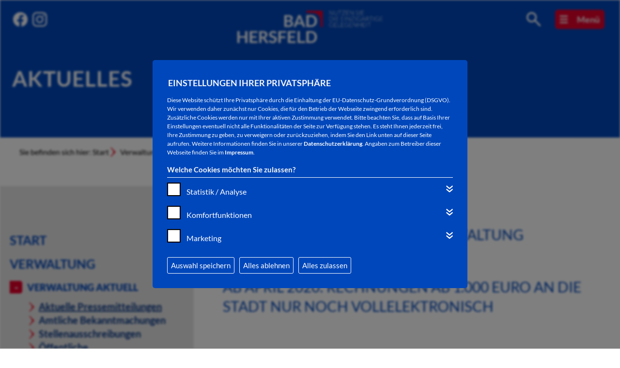

--- FILE ---
content_type: text/html; charset=UTF-8
request_url: https://www.bad-hersfeld.de/aktuelles/2156-Ab-April-2020-Rechnungen-ab-1000-Euro-an-die-Stadt-nur-noch-vollelektronisch
body_size: 49292
content:
<!doctype html>
<html dir="ltr" lang="de-DE" xmlns:og="http://opengraphprotocol.org/schema/" xmlns:fb="http://www.facebook.com/2008/fbml">
<head>
    <meta http-equiv="Content-Type" content="text/html; charset=utf-8">
    <title>B&uuml;rgerserviceportal Bad Hersfeld // Aktuelles Ab April 2020: Rechnungen ab 1.000 Euro an die Stadt nur noch vollelektronisch</title>
    <meta name="description" content="Aktuelles: Ab April 2020: Rechnungen ab 1.000 Euro an die Stadt nur noch vollelektronisch / B&uuml;rgerserviceportal der Kur- und Festspielstadt Bad Hersfeld"/>
    <meta name="keywords" content="Kur- und Festspielstadt Bad Hersfeld"/>
    <meta name="abstract" content="Offizielles B&uuml;rgerserviceportal der Kur- und Festspielstadt Bad Hersfeld"/>
    <meta name="copyright" content="Magistrat der Stadt Bad Hersfeld"/>
    <meta name="viewport" content="width=device-width, initial-scale=1, minimum-scale=1, maximum-scale=5"/>
    <meta name="content-language" content="de, at, ch"/>
    <meta name="revisit-after" content="14 days"/>
    <meta name="robots" content="index, follow"/>
    <meta name="robots" content="all"/>
    <meta name="rating" content="general"/>
    <meta name="pragma" content="no-cache"/>
    <meta name="audience" content="all"/>
    <meta property="fb:app_id" content="966242223397117"/>
    <meta property="og:image" content="https://cms.bad-hersfeld.de:443/CMS_images/bad-hersfeld.de/newsletter/Haushalt.jpg"/>
    <meta property="og:image:url" content="https://cms.bad-hersfeld.de:443/CMS_images/bad-hersfeld.de/newsletter/Haushalt.jpg"/>
    <meta property="og:image:secure_url" content="https://cms.bad-hersfeld.de:443/CMS_images/bad-hersfeld.de/newsletter/Haushalt.jpg"/>
    <meta property="og:image:alt" content="Ab April 2020: Rechnungen ab 1.000 Euro an die Stadt nur noch vollelektronisch"/>
    <meta property="og:image:width" content="250"/>
    <meta property="og:title" content="Ab April 2020: Rechnungen ab 1.000 Euro an die Stadt nur noch vollelektronisch">
    <meta property="og:url" content="https://www.bad-hersfeld.de/aktuelles/2156-Ab-April-2020-Rechnungen-ab-1000-Euro-an-die-Stadt-nur-noch-vollelektronisch"/>
    <meta property="og:type" content="article"/>
    <meta property="og:site_name" content="www.bad-hersfeld.de"/>
    <link rel="stylesheet" href="../../_styles/flexslider.css"/>
    <link rel="stylesheet" href="../../_styles/fonts.css"/>
    <link rel="stylesheet" href="../../_styles/standard.css"/>
    <link rel="stylesheet" href="../../_styles/contents.css"/>
    <link rel="stylesheet" href="../../_styles/mobile24.css"/>
    <link rel="stylesheet" href="../../_styles/mirucookies22.css"/>
    <link rel="stylesheet" type="text/css" href="../../fancybox/jquery.fancybox.min.css" />
	<link rel="icon" type="image/png" sizes="16x16"  href="/img/favicon.png">
	<style>
    #content_2 >     </style>

    <script src="../../_java/jquery-3.6.3.min.js"></script>
    <script src="../../_java/jquery-ui.min.js"></script>
    <script src="../../_java/modernizr.js"></script>
    <script src="../../_java/jquery.flexslider.js"></script>
    <script src="../../_java/sliderloader.js"></script>
    <script src="../../_java/classie.js"></script>
    <script src="../../_java/jquery.ticker.min.js"></script>
	<script src="../../fancybox/jquery.fancybox.min.js"></script>
    <style>
#gdpr-cookie-message { 									background-color: #0047BB; }
#gdpr-cookie-message button, button#ihavecookiesBtn { 	background: #0047BB; }
#gdpr-cookie-message #gdpr-cookie-accept-all { 			background: #0047BB; }
#gdpr-cookie-message #gdpr-cookie-accept-none { 			background: #0047BB; }
#gdpr-cookie-message input:checked + .slider { 			background-color: #0047BB; }
#gdpr-cookie-message input:focus + .slider { 			box-shadow: 0 0 1px #0047BB; }
</style>
<script>
(function($) {

    $.fn.ihavecookies = function(options, event) {

        var $element = $(this);

        // Set defaults
        var settings = $.extend({
            cookieTypes: [
                {
                    type: 'Statistik / Analyse',
                    value: 'statistics',
                    description: 'Um unser Angebot und unsere Webseite weiter zu verbessern, erfassen wir anonymisierte Daten f&uuml;r Statistiken und Analysen. Mithilfe dieser Cookies k&ouml;nnen wir beispielsweise die Besucherzahlen und den Effekt bestimmter Seiten unseres Web-Auftritts ermitteln und unsere Inhalte optimieren:',
                    services: 'PHP WebStat: Anonymisierte Benutzerstatistik | Datenspeicherung: Dauerhaft'
                },
                {
                    type: 'Komfortfunktionen',
                    value: 'comfort',
                    description: 'Wir nutzen diese Cookies, um Ihnen die Bedienung der Seite zu erleichtern. So k&ouml;nnen Sie beispielsweise bei einem erneuten Besuch unserer Webseite auf besuchte Inhalte zur&uuml;ckgreifen. Zudem k&ouml;nnen wir erkennen, ob Sie ggf. Unterst&uuml;tzung ben&ouml;tigen und ein entsprechendes Problem an unseren Support weiterleiten:',
                    services: 'Google Maps [eingebettet als Iframe im Opt-In-Verfahren, ben&ouml;tigt Ihre separate Zustimmung]'
                },
                {
                    type: 'Marketing',
                    value: 'marketing',
                    description: 'Diese Cookies werden genutzt, um Ihnen personalisierte Inhalte, passend zu Ihren Interessen anzuzeigen. Hierbei k&ouml;nnen z. B. personenbezogene Daten und Ihr Surfverhalten an Dritte &uuml;bertragen werden. Diese Cookies werden insbesondere bei Social Media-Platformen genutzt:',
                    services: 'Aktuell keine Cookies verwendet'
                }

            ],
            title: 'Einstellungen Ihrer Privatsph&auml;re',
            message: 'Diese Website sch&uuml;tzt Ihre Privatsph&auml;re durch die Einhaltung der EU-Datenschutz-Grundverordnung (DSGVO). Wir verwenden daher zun&auml;chst nur Cookies, die f&uuml;r den Betrieb der Webseite zwingend erforderlich sind. Zus&auml;tzliche Cookies werden nur mit Ihrer aktiven Zustimmung verwendet. Bitte beachten Sie, dass auf Basis Ihrer Einstellungen eventuell nicht alle Funktionalit&auml;ten der Seite zur Verf&uuml;gung stehen. Es steht Ihnen jederzeit frei, Ihre Zustimmung zu geben, zu verweigern oder zur&uuml;ckzuziehen, indem Sie den Link unten auf dieser Seite aufrufen. Weitere Informationen finden Sie in unserer <a href="https://www.bad-hersfeld.de/datenschutz.html">Datenschutzerkl&auml;rung</a>. Angaben zum Betreiber dieser Webseite finden Sie im <a href="https://www.bad-hersfeld.de/impressum.html">Impressum</a>.',
            link: 'https://www.bad-hersfeld.de/datenschutz.html',
            delay: 500,
            expires: 30,
            moreInfoLabel: '',
            acceptBtnLabel: 'Auswahl speichern',
            advancedBtnLabel: 'Cookies anpassen',
            cookieTypesTitle: 'Welche Cookies m&ouml;chten Sie zulassen?',
            fixedCookieTypeLabel:'Notwendige Cookies',
            fixedCookieTypeDesc: 'Diese Cookies sind f&uuml;r den Betrieb der Seite unbedingt notwendig und erm&ouml;glichen beispielsweise sicherheitsrelevante Funktionalit&auml;ten.',
            onAccept: function(){},
            uncheckBoxes: true
        }, options);

        var myCookie = getCookie('cookieControl');
        var myCookiePrefs = getCookie('cookieControlPrefs');
        if (!myCookie || !myCookiePrefs || event == 'reinit') {
            // Remove all instances of the cookie message so it's not duplicated
            $('#cookie_wrapper').remove();

            // Set the 'necessary' cookie type checkbox which can not be unchecked
            var cookieTypes = '<li style="display: none;"><input type="checkbox" name="gdpr[]" value="necessary" checked="checked" disabled="disabled" id="cd"><label for="cd">' + settings.fixedCookieTypeLabel + ' </label></li>';

            // Generate list of cookie type checkboxes
            preferences = JSON.parse(myCookiePrefs);
            $.each(settings.cookieTypes, function(index, field) {
                if (field.type !== '' && field.value !== '') {
                    var cookieTypeDescription = '';
                    if (field.description !== false) {
                        cookieTypeDescription = ' title="' + field.description + '"';
                    }
                    cookieTypes += '<li><input type="checkbox" id="gdpr-cookietype-' + field.value + '" name="gdpr[]" value="' + field.value + '" data-auto="off"><label for="gdpr-cookietype-' + field.value + '">' + field.type + '</label><a href="#" class="click_details" title="Details"></a><p class="hidden">' + field.description + '<br/><strong>' + field.services + '</strong></p></li>';
                }
            });

            // Display cookie message on page
            var cookieMessage = '<div id="cookie_wrapper" role="banner" aria-label="Cookiebanner"><div id="cookie_wrapper_inner"><div id="gdpr-cookie-message"><fieldset><span class="h4"><legend>' + settings.title + '</legend></span><p>' + settings.message + '</p><div id="gdpr-cookie-types"><span class="h5">' + settings.cookieTypesTitle + '</span><ul>' + cookieTypes + '</ul></div><p><button id="gdpr-cookie-accept" type="button">' + settings.acceptBtnLabel + '</button><button id="gdpr-cookie-accept-none" type="button">Alles ablehnen</button><button id="gdpr-cookie-accept-all" type="button">Alles zulassen</button></fieldset></div></div></div>';
            setTimeout(function(){
                $($element).prepend(cookieMessage);
                $('#gdpr-cookie-message').hide().fadeIn('slow', function(){

                    $('header, #master_header, #wrapper, #master_maps, #master_sitemap, #master_menu_unten').css('filter','blur(2px)');
                    // If reinit'ing, open the advanced section of message
                    // and re-check all previously selected options.
                    if (event == 'reinit') {
                        $('#gdpr-cookie-advanced').trigger('click');
                        $.each(preferences, function(index, field) {
                            $('input#gdpr-cookietype-' + field).prop('checked', true);
                        });
                    }
                });
            }, settings.delay);

            // When accept button is clicked drop cookie
            $('body').on('click','#gdpr-cookie-accept', function(){
                dropCookie(true, settings.expires);

                // If 'data-auto' is set to ON, tick all checkboxes because
                // the user hasn't clicked the customise cookies button
                $('input[name="gdpr[]"][data-auto="on"]').prop('checked', true);

                // Save users cookie preferences (in a cookie!)
                var prefs = [];
                $.each($('input[name="gdpr[]"]').serializeArray(), function(i, field){
                    prefs.push(field.value);
                });
                setCookie('cookieControlPrefs', JSON.stringify(prefs), 365);

                // Run callback function
                settings.onAccept.call(this);
                location.reload();
            });


            $('body').on('click','#gdpr-cookie-accept-all', function(){
                // Set cookie
                dropCookie(true, settings.expires);

                // If 'data-auto' is set to ON, tick all checkboxes because
                // the user hasn't clicked the customise cookies button
                $('input[name="gdpr[]"]').prop('checked', true);

                // Save users cookie preferences (in a cookie!)
                var prefs = [];
                $.each($('input[name="gdpr[]"]').serializeArray(), function(i, field){
                    prefs.push(field.value);
                });
                setCookie('cookieControlPrefs', JSON.stringify(prefs), 365);

                // Run callback function
                settings.onAccept.call(this);
                location.reload();
            });


			 $('body').on('click','#gdpr-cookie-accept-none', function(){
                // Set cookie
                dropCookie(true, settings.expires);

                // If 'data-auto' is set to ON, tick all checkboxes because
                // the user hasn't clicked the customise cookies button
                $('input[name="gdpr[]"]').prop('checked', false);

                // Save users cookie preferences (in a cookie!)
                var prefs = [];
                $.each($('input[name="gdpr[]"]').serializeArray(), function(i, field){
                    prefs.push(field.value);
                });
                setCookie('cookieControlPrefs', JSON.stringify(prefs), 365);

                // Run callback function
                settings.onAccept.call(this);
                location.reload();
            });


            // Toggle advanced cookie options
            $('body').on('click', '#gdpr-cookie-advanced', function(){
                // Uncheck all checkboxes except for the disabled 'necessary'
                // one and set 'data-auto' to OFF for all. The user can now
                // select the cookies they want to accept.
                $('input[name="gdpr[]"]:not(:disabled)').attr('data-auto', 'off').prop('checked', false);
                $('#gdpr-cookie-types').slideDown('fast', function(){
                    $('#gdpr-cookie-advanced').prop('disabled', true);
                });
            });

        } else {
            var cookieVal = true;
            if (myCookie == 'false') {
                cookieVal = false;
            }
            dropCookie(cookieVal, settings.expires);
        }

        // Uncheck any checkboxes on page load
        if (settings.uncheckBoxes === true) {
            $('input[type="checkbox"].ihavecookies').prop('checked', false);
        }

    };

    // Method to get cookie value
    $.fn.ihavecookies.cookie = function() {
        var preferences = getCookie('cookieControlPrefs');
        return JSON.parse(preferences);
    };

    // Method to check if user cookie preference exists
    $.fn.ihavecookies.preference = function(cookieTypeValue) {
        var control = getCookie('cookieControl');
        var preferences = getCookie('cookieControlPrefs');
        preferences = JSON.parse(preferences);
        if (control === false) {
            return false;
        }
        if (preferences === false || preferences.indexOf(cookieTypeValue) === -1) {
            return false;
        }
        return true;
    };

    /*
    |--------------------------------------------------------------------------
    | Drop Cookie
    |--------------------------------------------------------------------------
    |
    | Function to drop the cookie with a boolean value of true.
    |
    */
    var dropCookie = function(value, expiryDays) {
        setCookie('cookieControl', value, expiryDays);
        $('#gdpr-cookie-message').fadeOut('fast', function() {
            $(this).remove();
        });
    };

    /*
    |--------------------------------------------------------------------------
    | Set Cookie
    |--------------------------------------------------------------------------
    |
    | Sets cookie with 'name' and value of 'value' for 'expiry_days'.
    |
    */
    var setCookie = function(name, value, expiry_days) {
        var d = new Date();
        d.setTime(d.getTime() + (expiry_days*24*60*60*1000));
        var expires = "expires=" + d.toUTCString();
        document.cookie = name + "=" + value + ";" + expires + ";path=/";
        return getCookie(name);
    };

    /*
    |--------------------------------------------------------------------------
    | Get Cookie
    |--------------------------------------------------------------------------
    |
    | Gets cookie called 'name'.
    |
    */
    var getCookie = function(name) {
        var cookie_name = name + "=";
        var decodedCookie = decodeURIComponent(document.cookie);
        var ca = decodedCookie.split(';');
        for (var i = 0; i < ca.length; i++) {
            var c = ca[i];
            while (c.charAt(0) == ' ') {
                c = c.substring(1);
            }
            if (c.indexOf(cookie_name) === 0) {
                return c.substring(cookie_name.length, c.length);
            }
        }
        return false;
    };
}(jQuery));

var options = {}

    $(document).ready(function() {
        $('body').ihavecookies(options);

        if ($.fn.ihavecookies.preference('comfort') === true) {
        $('#kontakt_karte').click(function(){ $("#kontakt_karte").html('<iframe src="https://www.google.com/maps/embed?pb=!1m18!1m12!1m3!1d40293.82409938574!2d9.685910142770132!3d50.86146056065786!2m3!1f0!2f0!3f0!3m2!1i1024!2i768!4f13.1!3m3!1m2!1s0x47a354816e26cc2f%3A0x422435029b0ac30!2s36251+Bad+Hersfeld!5e0!3m2!1sde!2sde!4v1535354422039"></iframe>'); return false;    });
        }

        if ($.fn.ihavecookies.preference('statistics') === true) {
         jQuery.getScript("../../_counter/pws.php?mode=js").done(function() {});
        }

        if ($.fn.ihavecookies.preference('marketing') === true) { }

        $('#ihavecookiesBtn, #set_cookies').on('click', function(){
            $('body').ihavecookies(options, 'reinit');
        });

        $('body').on('click', '.click_details', function(){
        $(this).toggleClass('aktiv');
        $(this).next('.hidden').slideToggle('slow');
 });

});
</script>

</head>

<body>

<header>
<nav aria-label="Sprunglink"><a class="unsichtbar" href="#master_content">Hauptinhalte der Seite ansteuern</a></nav>
<div id="header_inner">
 <div class="dreiteiler left"><ul class="menu_social">
<li><a id="link_700" href="https://www.facebook.com/BadHersfeld/" title="Link zu Facebook" target="_blank">Facebook</a></li><li><a id="link_701" href="https://www.instagram.com/stadtbadhersfeld/" title="Link zu Instagram" target="_blank">Instagram</a></li></ul></div>
 <div class="dreiteiler center"><a href="../../" id="menu_logo" title="bad-hersfeld.de | Zur Startseite"></a></div>
 <div class="dreiteiler right"><ul class="menu_nav">
<li><a href="../../#suche" id="click_suche">Suche</a></li>
<li><a id="click_menu" href="#" accesskey="M" title="Men&uuml; &ouml;ffnen und schlie&szlig;en mit Access-Key M" tabindex="0">Men&uuml;</a></li>
</ul>
<div id="menu_master">
<div id="menu_master_inner">
<ul class="level_1">


<li><a href="../../">Start</a></li>
<li id="link_10" class="aktiv"><a id="home" href="#"><span title="Zum Bereich Verwaltung">Verwaltung</span></a><ul class="level_2" id="sub2_10"><li id="link_101"><a href="https://www.bad-hersfeld.de/aktuelles/" title="Themengebiet Verwaltung aktuell:&#13;Aktuelle Pressemitteilungen | Amtliche Bekanntmachungen | Stellenausschreibungen | Öffentliche Bekanntmachungen" class="sub aktiv2"><span>Verwaltung aktuell</span></a></li><li id="link_102"><a href="/einrichtungen/gemeinschaftseinrichtungen.html" title="Themengebiet Städtische Einrichtungen:&#13;Konrad-Duden-Stadtbibliothek | Stadthalle Bad Hersfeld  | Louis-Demme-Stadtarchiv | Schilde-Halle Bad Hersfeld | Gemeinschaftseinrichtungen" class="sub"><span>Städtische Einrichtungen</span></a></li><li id="link_103"><a href="/smart-city/start.html" title="Themengebiet Smart City:&#13;Smart City Startseite | Smart City Aktuelles | Smart City Hintergrund | Smart City Bürgernutzen | Smart City Themenfelder | Smart City Presse | Smart City Partner" class="sub"><span>Smart City</span></a></li><li id="link_104"><a href="/sonderseiten/bad-hersfeld-liest-ein-buch.html" title="Themengebiet Sonderthemen:&#13;Hilfe Ukraine - Допоможіть Україні | Bad Hersfeld liest ein Buch 2025 | Glasfaserausbau TNG | Hessentag 2019 | Waffenverbotszone" class="sub"><span>Sonderthemen</span></a></li><li id="link_105"><a href="/engagement/partnerschaftsverein.html" title="Themengebiet Städtepartnerschaften:&#13;Städtepartnerschaften" class="sub"><span>Städtepartnerschaften</span></a></li></ul></li>


 <li id="link_11" class=""><a id="" href="#"><span title="Zum Bereich Bürgerservice">Bürgerservice</span></a><ul class="level_2" id="sub2_11"><li id="link_111"><a href="/behordenwegweiser/anliegen.html" title="Themengebiet Verwaltung von A bis Z:&#13;Verwaltungsstandorte | Was erledige ich wo? | Mitarbeiterverzeichnis | Bürgerbüro Bad Hersfeld | Verwaltungsorganigramm | Strukturorganigramm" class="sub"><span>Verwaltung von A bis Z</span></a></li><li id="link_112"><a href="/rathaus-online/dienstleistungen_zustaendigkeit.html" title="Themengebiet Rathaus online:&#13;Dienstleistungen" class="sub"><span>Rathaus online</span></a></li><li id="link_113"><a href="/behordenwegweiser/formulare.html" title="Themengebiet Dokumente & Formulare:&#13;Formulare | Haushaltspläne | Stadtrecht | Jahresabschlüsse | Beteiligungsberichte" class="sub"><span>Dokumente & Formulare</span></a></li><li id="link_114"><a href="/newsletter/" title="Themengebiet Newsletter:&#13;Newsletter-Blog | Newsletter abonnieren" class="sub"><span>Newsletter</span></a></li></ul></li>


 <li id="link_11" class=""><a id="" href="#"><span title="Zum Bereich Verwaltung von A bis Z">Verwaltung von A bis Z</span></a><ul class="level_2" id="sub2_11"><li id="link_112"><a href="/rathaus-online/dienstleistungen_zustaendigkeit.html" title="Themengebiet Rathaus online:&#13;Dienstleistungen" class="sub"><span>Rathaus online</span></a></li><li id="link_113"><a href="/behordenwegweiser/formulare.html" title="Themengebiet Dokumente & Formulare:&#13;Formulare | Haushaltspläne | Stadtrecht | Jahresabschlüsse | Beteiligungsberichte" class="sub"><span>Dokumente & Formulare</span></a></li><li id="link_114"><a href="/newsletter/" title="Themengebiet Newsletter:&#13;Newsletter-Blog | Newsletter abonnieren" class="sub"><span>Newsletter</span></a></li><li id="link_120"><a href="" title="Themengebiet Stadtleben:&#13;" class="sub"><span>Stadtleben</span></a></li></ul></li>


 <li id="link_12" class=""><a id="" href="#"><span title="Zum Bereich Stadtleben">Stadtleben</span></a><ul class="level_2" id="sub2_12"><li id="link_127"><a href="/stadtportrait.html" title="Themengebiet Die Stadt Bad Hersfeld:&#13;Stadtportrait | Unsere Stadtteile | Wirtschaftsstandort" class="sub"><span>Die Stadt Bad Hersfeld</span></a></li><li id="link_124"><a href="/mobilitaet/stadtplaene.html" title="Themengebiet Verkehr und Mobilität:&#13;Stadtplan | Anreise nach Bad Hersfeld | Fahrplanauskünfte  | StadtBus Bad Hersfeld  | Anruf-Sammel-Taxi  | Carsharing Bad Hersfeld | Fahrrad-Abstellanlagen | Mitfahrzentralen | Parken | Behindertenparkplätze  | Taxibetriebe" class="sub"><span>Verkehr und Mobilität</span></a></li><li id="link_121"><a href="/veranstaltungmelden.html" title="Themengebiet Hobby & Freizeit:&#13;Veranstaltungen | Veranstaltungen melden | Nette Toilette | Veranstaltungscheckliste | Museen in Bad Hersfeld | Lampenfieber - Städtisches Theater | Sportvereine | Vereine und Clubs" class="sub"><span>Hobby & Freizeit</span></a></li><li id="link_126"><a href="https://www.badhersfeld-tourismus.de/" title="Themengebiet Touristische Angebote:&#13;Bad Hersfeld Tourismus | Lutherweg" class="sub"><span>Touristische Angebote</span></a></li><li id="link_122"><a href="/gesundheit/apotheken-notdienst.html" title="Themengebiet Gesundheit:&#13;Notdienste | Ärzte | Apotheken | Kliniken  | Defibrillatoren" class="sub"><span>Gesundheit</span></a></li><li id="link_123"><a href="/maerkte/zulassungsantraege/krammaerkte.html" title="Themengebiet Märkte:&#13;Zulassungsanträge/Krammärkte | Übersicht der Märkte | Wochenmarkt | Ostermarkt | Pfingstmarkt | Lulluskrammarkt | Weihnachtsmarkt | Flohmarkt" class="sub"><span>Märkte</span></a></li><li id="link_125"><a href="/gewerbe-industrie/schildepark.html" title="Themengebiet Gewerbe & Industrie:&#13;Bauleitplanung Schilde-Park" class="sub"><span>Gewerbe & Industrie</span></a></li><li id="link_128"><a href="/nette-toilette.html" title="Themengebiet Nette Toilette:&#13;Nette Toilette" class="sub"><span>Nette Toilette</span></a></li></ul></li>


 <li id="link_13" class=""><a id="" href="#"><span title="Zum Bereich Generationen">Generationen</span></a><ul class="level_2" id="sub2_13"><li id="link_131"><a href="/soziales/schulen-bildung.html" title="Themengebiet Bildung & Beratung:&#13;Schulen und Bildung  | Beratungsstellen | Verbraucherberatung  | Qualitätsmerkmale des Fachbereiches" class="sub"><span>Bildung & Beratung</span></a></li><li id="link_132"><a href="/soziales/Kinderbetreuung.html" title="Themengebiet Kinder, Jugend & Familie:&#13;Stadtjugendpflege | Kinderweg Solztal | Jugendwettbewerb 2024 | Kinderbetreuung" class="sub"><span>Kinder, Jugend & Familie</span></a></li><li id="link_133"><a href="/soziales/mehrgenerationenhaus.html" title="Themengebiet Einrichtungen:&#13;Kinder- und Jugendhaus | MGH Dippelmühle | Kirchliche Einrichtungen" class="sub"><span>Einrichtungen</span></a></li><li id="link_134"><a href="/soziales/seniorenratgeber.html" title="Themengebiet Senioren:&#13;Ratgeber für Senioren | Seniorenprogramm | Senioreneinrichtungen | Seniorenclubs | Senioren in Bewegung | Stiftung Hospital: Gemeinsam gegen Armut " class="sub"><span>Senioren</span></a></li><li id="link_135"><a href="/soziales/hersfeld-pass.html" title="Themengebiet Hersfeld-Pass:&#13;Alles zum Hersfeld-Pass" class="sub"><span>Hersfeld-Pass</span></a></li><li id="link_136"><a href="/treffpunkt-vielfalt" title="Themengebiet Integration & Vielfalt:&#13;Treffpunkt Vielfalt | IntegreatApp | Integrationskonzept | Integrationskommission | Hessen gegen Hetze" class="sub"><span>Integration & Vielfalt</span></a></li><li id="link_137"><a href="/streetwork/streetworker.hmtl" title="Themengebiet Streetwork:&#13;Streetworker" class="sub"><span>Streetwork</span></a></li><li id="link_138"><a href="/ehrenamtsboerse" title="Themengebiet Ehrenamtsbörse:&#13;Ehrenamtsbörse" class="sub"><span>Ehrenamtsbörse</span></a></li></ul></li>


 <li id="link_16" class=""><a id="" href="#"><span title="Zum Bereich Stadtentwicklung">Stadtentwicklung</span></a><ul class="level_2" id="sub2_16"><li id="link_161"><a href="/sonderseiten/Meisebacher.html" title="Themengebiet Konzepte & Projekte:&#13;ab 2025: Ersatzneubau der Hochbrücke | ab 2025: Um- und Ausbaumaßnahme A4 Bad Hersfeld-West  | ab 2025: Bahnprojekt Fulda-Gerstungen | 2024: Stadt- und Kreisarchiv | 2024: Ausbau Meisebacher Straße | 2023: Wever-Areal | 2023: Masterplan Mobilität | 2023: Zukunft unserer Innenstadt | 2022: Radverkehrskonzept | 2018: Stadtbushaltepunkt Breitenstraße | 2019: GMA - Gutachten zum Einzelhandel | 2021: Baumpatenschaften | 2020: Bedarfs- und Entwicklungsplan Feuerwehr | 2015: Sanierungsgebiet (E) Antoniengasse" class="sub"><span>Konzepte & Projekte</span></a></li><li id="link_162"><a href="/stadtplanung/bebauungsplaene.html" title="Themengebiet Bauen & Wohnen:&#13;Bebauungspläne Bad Hersfeld | Übergeordnete Planungsgrundlagen | Veränderungssperre Homberger Straße und B 62 Asbach/Sorga | 8. Änderung des Flächennutzungsplanes" class="sub"><span>Bauen & Wohnen</span></a></li><li id="link_165"><a href="/klimaschutz/carsharing.html" title="Themengebiet Klimaschutz:&#13;Klimaschutz in Bad Hersfeld | Carsharing Bad Hersfeld | Förderung Photovoltaik | Müll-Bingo | Kühle Orte und Wasserstellen" class="sub"><span>Klimaschutz</span></a></li><li id="link_163"><a href="/smart-city/start.html" title="Themengebiet Smart City:&#13;Smart City" class="sub"><span>Smart City</span></a></li><li id="link_164"><a href="https://www.bad-hersfeld.de/stadtentwicklung/immobilienangebot.html" title="Themengebiet Immobilien- und Leerstandsmanagement:&#13;Immobilien- und Leerstandsmanagement" class="sub"><span>Immobilien- und Leerstandsmanagement</span></a></li><li id="link_166"><a href="/made-in-bad-hersfeld" title="Themengebiet Made in Bad Hersfeld:&#13;Made in Bad Hersfeld" class="sub"><span>Made in Bad Hersfeld</span></a></li></ul></li>


 <li id="link_14" class=""><a id="" href="#"><span title="Zum Bereich Politik">Politik</span></a><ul class="level_2" id="sub2_14"><li id="link_141"><a href="/poltik/sitzungswesen" title="Themengebiet Sitzungswesen:&#13;Ratsinformationssystem | B&uuml;rgerinformationssystem | Sitzungswesen" class="sub"><span>Sitzungswesen</span></a></li><li id="link_142"><a href="/politik/grusswort.html" title="Themengebiet Lokalpolitik:&#13;Grußwort der Bürgermeisterin | Bürgermeisterin Anke Hofmann | Städtische Gremien | Chronik Bürgermeister/innen" class="sub"><span>Lokalpolitik</span></a></li><li id="link_143"><a href="https://www.bad-hersfeld.de/politik/Bundestagswahl2025" title="Themengebiet Wahlen:&#13;Bundestagswahl 2025 | Europawahl 2024 | Landtagswahl 2023 | Wahl Bürgermeister/in 2022 | Wahlergebnisse (Archiv)" class="sub"><span>Wahlen</span></a></li></ul></li>


  </ul>
 </div>




<div id="content_1001"><h2>B&uuml;rgerservice der Stadt Bad Hersfeld</h2>
<ul><!--li><a id="bs_0" href="https://wahlen.hessen-ew24.23degrees.eu/lk/000632002/overview" target="_blank" rel="noopener">Zwischenergebnis Europawahl 2024</a></li--> <!--li><a id="bs_0" href="https://wahlschein.ekom21.de/IWS/startini.do?mb=6632002" target="_blank" rel="noopener">Online-Wahlscheinantrag zur Kommunalwahl 2026</a></li-->
<li><a id="bs_0" href="https://www.bad-hersfeld.de/behordenwegweiser/anliegen.html">Was erledige<br />ich wo?</a></li>
<li><a id="bs_1" href="https://tevis.ekom21.de/bhe/" target="_blank" rel="noopener">Terminvergabe<br />B&uuml;rgerb&uuml;ro</a></li>
<li><a id="bs_2" href="https://www.bad-hersfeld.de/ersatzneubau-hochbruecke.html" target="_blank" rel="noopener">Baukonzepte &amp; Projekte</a></li>
<li><a id="bs_3" href="https://www.bad-hersfeld.de/soziales/Kinderbetreuung.html">Kinder-<br />betreuung</a></li>
<li><a id="bs_4" href="https://www.bad-hersfeld.de/einrichtungen/konrad-duden-stadtbibliothek.html">Stadtbibliothek</a></li>
<li><a id="bs_5" href="https://www.badhersfeld-tourismus.de/" target="_blank" rel="noopener">Touristische<br />Angebote</a></li>
<li><a id="bs_6" href="https://www.bad-hersfeld.de/rathaus-online/dienstleistungen.html">Rathaus<br />online</a></li>
<li style="display: none;"><a id="bs_7" href="https://www.bad-hersfeld.de/aktuelles/">Aktuelles aus<br />der Verwaltung</a></li>
<li><a id="bs_8" href="https://www.bad-hersfeld.de/verwaltung/stellenausschreibungen.html">Stellenaus-<br />schreibungen</a></li>
<li><a id="bs_9" href="https://www.aktion-mensch.de/was-du-tun-kannst/ehrenamt/engagement-plattform#/suche?sw=&amp;lo=9.706&amp;la=50.8678&amp;ou=0&amp;ra=10" target="_blank" rel="noopener">Ehrenamtsb&ouml;rse</a></li>
</ul></div>



</div>


<style>


.level_2 { display: none; }

#menu_master_inner ul.level_1 li:hover .level_2, #menu_master_inner ul.level_1 li:focus-within .level_2 { display: block; }


</style>
</div>
</div></header>

<main>
<a href="#" class="scrollicon" title="Zum Seitenanfang"></a>
<div id="wrapper" class="wrapper_101">
 <div class="content_header" id="content_header_101">
<div class="content_inner">
<div class="content_inner2">
<h1>Aktuelles</h1>
</div>
<a class="scroll"></a>
</div></div> <div id="navigation">
<div id="navigation_inner">
<p>Sie befinden sich hier: Start&nbsp;<span class="rubrik">Verwaltung</span><span class="rubrik">Verwaltung aktuell</span><span class="rubrik" href="">Aktuelle Pressemitteilungen</span></div></div> <div id="master_content"><div id="submenu_contents">
<a class="h4" href="../../">Start</a>
<span class="h4">Verwaltung</span><a href="#" class="h5 click open">Verwaltung aktuell</a><ul class="level_contents aktiv"><li><a href="/aktuelles/" class="aktiv " target="_self" title="Link zu Aktuelle Pressemitteilungen">Aktuelle Pressemitteilungen</a></li><li><a href="/verwaltung/amtliche-bekanntmachungen.html" class=" " target="_self" title="Link zu Amtliche Bekanntmachungen">Amtliche Bekanntmachungen</a></li><li><a href="/verwaltung/stellenausschreibungen.html" class=" " target="_self" title="Link zu Stellenausschreibungen">Stellenausschreibungen</a></li><li><a href="/verwaltung/offentliche-bekanntmachungen.html" class=" " target="_self" title="Link zu Öffentliche Bekanntmachungen">Öffentliche Bekanntmachungen</a></li></ul><a href="#" class="h5 click closed">Städtische Einrichtungen</a><ul class="level_contents "><li><a href="/einrichtungen/konrad-duden-stadtbibliothek.html" class=" " target="_self" title="Link zu Konrad-Duden-Stadtbibliothek">Konrad-Duden-Stadtbibliothek</a></li><li><a href="https://stadthalle.bad-hersfeld.de/" class=" external" target="_blank" title="Link zu Stadthalle Bad Hersfeld : Externe Seite - &ouml;ffnet sich in einem neuen Fenster">Stadthalle Bad Hersfeld </a></li><li><a href="/einrichtungen/louisdemmestadtarchiv.html" class=" " target="_self" title="Link zu Louis-Demme-Stadtarchiv">Louis-Demme-Stadtarchiv</a></li><li><a href="/einrichtungen/schilde-halle.html" class=" " target="_self" title="Link zu Schilde-Halle Bad Hersfeld">Schilde-Halle Bad Hersfeld</a></li><li><a href="/einrichtungen/gemeinschaftseinrichtungen.html" class=" " target="_self" title="Link zu Gemeinschaftseinrichtungen">Gemeinschaftseinrichtungen</a></li></ul><a href="#" class="h5 click closed">Smart City</a><ul class="level_contents "><li><a href="/smart-city/start.html" class=" " target="_self" title="Link zu Smart City Startseite">Smart City Startseite</a></li><li><a href="/smart-city/aktuelles.html" class=" " target="_self" title="Link zu Smart City Aktuelles">Smart City Aktuelles</a></li><li><a href="/smart-city/hintergrund.html" class=" " target="_self" title="Link zu Smart City Hintergrund">Smart City Hintergrund</a></li><li><a href="/smart-city/buergernutzen.html" class=" " target="_self" title="Link zu Smart City Bürgernutzen">Smart City Bürgernutzen</a></li><li><a href="/smart-city/themenfelder.html" class=" " target="_self" title="Link zu Smart City Themenfelder">Smart City Themenfelder</a></li><li><a href="/smart-city/presse.html" class=" " target="_self" title="Link zu Smart City Presse">Smart City Presse</a></li><li><a href="/smart-city/partner.html" class=" " target="_self" title="Link zu Smart City Partner">Smart City Partner</a></li></ul><a href="#" class="h5 click closed">Sonderthemen</a><ul class="level_contents "><li><a href="/sonderseiten/ukraine.html" class=" " target="_self" title="Link zu Hilfe Ukraine - Допоможіть Україні">Hilfe Ukraine - Допоможіть Україні</a></li><li><a href="/sonderseiten/bad-hersfeld-liest-ein-buch.html" class=" " target="_self" title="Link zu Bad Hersfeld liest ein Buch 2025">Bad Hersfeld liest ein Buch 2025</a></li><li><a href="/sonderseiten/TNG.html" class=" " target="_self" title="Link zu Glasfaserausbau TNG">Glasfaserausbau TNG</a></li><li><a href="/hessentag2019.html" class=" " target="_self" title="Link zu Hessentag 2019">Hessentag 2019</a></li><li><a href="/waffenverbotszone.html" class=" " target="_self" title="Link zu Waffenverbotszone">Waffenverbotszone</a></li></ul><a href="#" class="h5 click closed">Städtepartnerschaften</a><ul class="level_contents "><li><a href="/engagement/partnerschaftsverein.html" class=" " target="_self" title="Link zu Städtepartnerschaften">Städtepartnerschaften</a></li></ul></div><div id="contents">


<h2>Verwaltung aktuell</h2>
<h3>Pressemitteilungen aus der Verwaltung</h3>




<section><div id="content_2" class=" zufall_1"><div class="content_inner" id="content_inner_2"><div class="content_inner2" id="content_inner2_2">

<p>03.09.2019</p>
<h3>Ab April 2020: Rechnungen ab 1.000 Euro an die Stadt nur noch vollelektronisch</h3>
<p><a rel="bildergalerie" href="https://cms.bad-hersfeld.de:443/CMS_images/bad-hersfeld.de/newsletter/Haushalt.jpg"><img src="https://cms.bad-hersfeld.de:443/CMS_images/bad-hersfeld.de/newsletter/Haushalt.jpg" style="max-width: 300px; margin: 0 auto;" alt="" title="Bild: "/></a><p>Ab April n&auml;chsten Jahres wird die Stadtverwaltung Bad Hersfeld von Lieferanten und Gesch&auml;ftspartnern Rechnungen mit einem Betrag ab 1.000 Euro nur noch auf elektronischem Wege entgegennehmen.<br /><br />Dabei handelt es sich durchaus nicht um einen kommunalen Alleingang der Kreisstadt, sondern um die Umsetzung von europ&auml;ischen in nationales Recht. Das europ&auml;ische Parlament und der Rat der EU hatten auf Vorschlag der Europ&auml;ischen Kommission bereits 2014 beschlossen, die elektronische Rechnung europaweit einzuf&uuml;hren. Dabei waren den Gesetzgebern und Unternehmen &Uuml;bergangsfristen einger&auml;umt worden, die jedoch in den n&auml;chsten Monaten auslaufen.</p>
<p>Die Bundesl&auml;nder m&uuml;ssen f&uuml;r ihre 294 Landkreise, &uuml;ber 11.100 St&auml;dte und Gemeinden und mehr als 1.400 kommunale Unternehmen noch entsprechende Gesetze verabschieden, um ab dem 18.04.2020 elektronische Rechnungen entgegennehmen zu k&ouml;nnen &ndash; so wie es die EU-Regelung vorschreibt. Abh&auml;ngig von der L&auml;ndergesetzgebung k&ouml;nnte das k&uuml;nftig auch f&uuml;r die Eink&auml;ufe von L&auml;ndern, Kommunen und St&auml;dten gelten.</p>
<p>F&uuml;r die Rechnungsstellung an Bundesbeh&ouml;rden tritt der entsprechende Teil der sogenannten E-Rechnungs-Verordnung am 27. November 2020 verbindlich in Kraft.</p>
<p>Es m&uuml;ssen sich also auch deutsche Unternehmen mit dem Thema elektronischer Rechnungen auseinandersetzen - so wie im n&auml;chsten Jahr auch in Bad Hersfeld. Dar&uuml;ber hatte sich B&uuml;rgermeister Thomas Fehling bereits in einem Gespr&auml;ch mit Vertretern der hiesigen Kreishandwerkerschaft sowie der Industrie- und Handelskammer Kassel-Marburg ausgetauscht.</p>
<p><img style="margin: 4px;" src="https://cms.bad-hersfeld.de:443/CMS_images/bad-hersfeld.de/newsletter/Zugferd.jpg" alt="" width="520" height="600" /></p>
<p><em>Sie wollten schon 2017 weniger Papier-Rechnungen im Rathaus: Corina G&ouml;bel und B&uuml;rgermeister Thomas Fehling</em><br /><br />B&uuml;rgermeister Fehling: &bdquo;Wir sind bestens vorbereitet f&uuml;r den Wechsel im n&auml;chsten April. Die Kreisstadt hat bereits 2016 die technischen Voraussetzungen geschaffen, um elektronische Rechnungen im <a href="https://cms.bad-hersfeld.de:443/CMS_docs/bad-hersfeld.de/Smart_City/303_Eingangsrechnungen_ZUGFeRD.doc" target="_blank">ZUGFeRD-Format</a> zu verarbeiten!&ldquo;</p><br style="clear: both;">

<a class="button" href="../../_includes/module/druckansicht.php" target="_blank">Druckansicht</a>
</div>
<p>&nbsp;</p>











<h3>Weitere Nachrichten</h3><a class="newsblock" style="background-image: url('https://cms.bad-hersfeld.de:443/CMS_images/bad-hersfeld.de/bhf_75jahre_logo_blau_1080x1080.jpg');" href="../aktuelles/4370-Digitale-Chronik-der-Bad-Hersfelder-Festspiele-ist-auf-Instagram-erlebbar"><span class="s1">29.01.2026<br/><span class="s2">Digitale Chronik der Bad Hersfelder Festspiele ist auf Instagram erlebbar</span></span></a><a class="newsblock" style="background-image: url('https://cms.bad-hersfeld.de:443/CMS_images/bad-hersfeld.de/bad-hersfeld_buch.jpg');" href="../aktuelles/4371-Neu-in-der-Dippelmhle-Lesekreis-mit-franzsischer-Lektre-"><span class="s1">29.01.2026<br/><span class="s2">Neu in der Dippelmühle: Lesekreis mit französischer Lektüre </span></span></a><a class="newsblock" style="background-image: url('https://cms.bad-hersfeld.de:443/CMS_images/bad-hersfeld.de/bad-hersfeld_dippelmuehle_aussen_2000x1333.jpg');" href="../aktuelles/4369-Eisenbahnabenteuer-auf-drei-Kontinenten-Lesung-mit-Lichtbildvortrag-in-der-Dippelmhle"><span class="s1">27.01.2026<br/><span class="s2">Eisenbahnabenteuer auf drei Kontinenten: Lesung mit Lichtbildvortrag in der Dippelmühle</span></span></a><a class="newsblock" style="background-image: url('https://cms.bad-hersfeld.de:443/CMS_images/bad-hersfeld.de/Buergerbuero.jpg');" href="../aktuelles/4367-Kommunalwahlen-am-15-Mrz-Briefwahl-kann-bereits-ab-dem-2-Februar-beantragt-werden"><span class="s1">26.01.2026<br/><span class="s2">Kommunalwahlen am 15. März: Briefwahl kann bereits ab dem 2. Februar beantragt werden</span></span></a><a class="newsblock" style="background-image: url('https://cms.bad-hersfeld.de:443/CMS_images/bad-hersfeld.de/bad-hersfeld_hund_abenteuerland_1.jpg');" href="../aktuelles/4368-Erzieher-auf-vier-Pfoten-Hund-Dusty-komplettiert-das-Team-der-Kita-Abenteuerland"><span class="s1">26.01.2026<br/><span class="s2">Erzieher auf vier Pfoten: Hund Dusty komplettiert das Team der Kita Abenteuerland</span></span></a><a class="newsblock" style="background-image: url('https://cms.bad-hersfeld.de:443/CMS_images/bad-hersfeld.de/Hauneverlauf_in_Blickrichtung_Suden_Quelle_Die_Autobahn.JPG');" href="../aktuelles/4365-An-der-A4-Autobahn-GmbH-macht-Haune-attraktiver-fr-Flora-und-Fauna"><span class="s1">22.01.2026<br/><span class="s2">An der A4: Autobahn GmbH macht Haune attraktiver für Flora und Fauna</span></span></a><a class="newsblock" style="background-image: url('https://cms.bad-hersfeld.de:443/CMS_images/bad-hersfeld.de/Hohe_Luft_Hauptseite.jpg');" href="../aktuelles/4366-Kinderkleidung-Spielsachen-und-mehr-beim-Flohmarkt-der-Kita-Rasselbande"><span class="s1">22.01.2026<br/><span class="s2">Kinderkleidung, Spielsachen und mehr beim Flohmarkt der Kita Rasselbande</span></span></a><a class="newsblock" style="background-image: url('https://cms.bad-hersfeld.de:443/CMS_images/bad-hersfeld.de/aqua_fit400.jpg');" href="../aktuelles/4364-SchwimmMuse-Vorbereitungskurs-fr-das-Bronze-Abzeichen-startet-am-6-Februar"><span class="s1">21.01.2026<br/><span class="s2">SchwimmMäuse: Vorbereitungskurs für das Bronze-Abzeichen startet am 6. Februar</span></span></a><a class="newsblock" style="background-image: url('https://cms.bad-hersfeld.de:443/CMS_images/bad-hersfeld.de/bad-hersfeld_verabschiedung_januar.jpg');" href="../aktuelles/4363-Stadtverwaltung-verabschiedet-vier-langjhrige-Mitarbeiterinnen-in-den-Ruhestand"><span class="s1">20.01.2026<br/><span class="s2">Stadtverwaltung verabschiedet vier langjährige Mitarbeiterinnen in den Ruhestand</span></span></a><a class="newsblock" style="background-image: url('https://cms.bad-hersfeld.de:443/CMS_images/bad-hersfeld.de/bad-hersfeld_kippster_mcdonalds.jpg');" href="../aktuelles/4362-Mit-Kippstern-gegen-Verschmutzung-der--Bad-Hersfelder-Innenstadt"><span class="s1">19.01.2026<br/><span class="s2">Mit „Kippstern“ gegen Verschmutzung der  Bad Hersfelder Innenstadt</span></span></a><a class="newsblock" style="background-image: url('https://cms.bad-hersfeld.de:443/CMS_images/bad-hersfeld.de/bad-hersfeld_besuch_strube_5.jpg');" href="../aktuelles/4359-Sozialstaatssekretrin-Manuela-Strube-bergibt-Frderbescheid-fr-Quartiersarbeit-an-der-Hohen-Luft"><span class="s1">15.01.2026<br/><span class="s2">Sozialstaatssekretärin Manuela Strube übergibt Förderbescheid für Quartiersarbeit an der Hohen Luft</span></span></a><a class="newsblock" style="background-image: url('https://cms.bad-hersfeld.de:443/CMS_images/bad-hersfeld.de/bad-hersfeld_senioren_flyer.jpg');" href="../aktuelles/4360-Das-neue-Seniorenprogramm-2026-informiert-ber-zahlreiche-Angebote-und-Veranstaltungen"><span class="s1">15.01.2026<br/><span class="s2">Das neue Seniorenprogramm 2026 informiert über zahlreiche Angebote und Veranstaltungen</span></span></a><a class="newsblock" style="background-image: url('https://cms.bad-hersfeld.de:443/CMS_images/bad-hersfeld.de/bad-hersfeld_lampenfieber_flyer_variete_familie_2000x1333.jpg');" href="../aktuelles/4361-Spannende-Akrobatik-fr-die-ganze-Familie-Jetzt-noch-Tickets-sichern-fr-das-Familien-Variet"><span class="s1">15.01.2026<br/><span class="s2">Spannende Akrobatik für die ganze Familie: Jetzt noch Tickets sichern für das Familien-Varieté</span></span></a><a class="newsblock" style="background-image: url('https://cms.bad-hersfeld.de:443/CMS_images/bad-hersfeld.de/A4_B62_Bad_Hersfeld_Die_Autobahn.jpg');" href="../aktuelles/4357-Halbseitige-Sperrung-mit-Ampelregelung-auf-der-B62-zwischen-Eichhof-und-Bad-Hersfeld"><span class="s1">14.01.2026<br/><span class="s2">Halbseitige Sperrung mit Ampelregelung auf der B62 zwischen Eichhof und Bad Hersfeld</span></span></a><a class="newsblock" style="background-image: url('https://cms.bad-hersfeld.de:443/CMS_images/bad-hersfeld.de/2025-12-19_13-16-52_Weihnachtsfeier_Grenzebach_0176.jpg');" href="../aktuelles/4358-Firma-Grenzebach-in-Bad-Hersfeld-spendet--3000-Euro-fr-den-Jahnpark"><span class="s1">14.01.2026<br/><span class="s2">Firma Grenzebach in Bad Hersfeld spendet  3000 Euro für den Jahnpark</span></span></a><a class="newsblock" style="background-image: url('https://cms.bad-hersfeld.de:443/CMS_images/bad-hersfeld.de/schilde-park-4_2000x1333.JPG');" href="../aktuelles/4356-Bauarbeiten-im-Wever-Areal-Parkplatz-am-Seilerweg-steht-nicht-mehr-zur-Verfgung"><span class="s1">09.01.2026<br/><span class="s2">Bauarbeiten im Wever-Areal: Parkplatz am Seilerweg steht nicht mehr zur Verfügung</span></span></a><a class="newsblock" style="background-image: url('https://cms.bad-hersfeld.de:443/CMS_images/bad-hersfeld.de/bad-hersfeld_dienstjubilaeum_platzanweiserinnen2025_2000x1333.jpg');" href="../aktuelles/4354-Platzanweiserinnen-der-Bad-Hersfelder-Stadthalle-und-Festspiele-seit-25-Jahren-im-Dienst-der-Kreisstadt"><span class="s1">08.01.2026<br/><span class="s2">Platzanweiserinnen der Bad Hersfelder Stadthalle und Festspiele seit 25 Jahren im Dienst der Kreisstadt</span></span></a><a class="newsblock" style="background-image: url('https://cms.bad-hersfeld.de:443/CMS_images/bad-hersfeld.de/bad-hersfeld_praesentation_malmesbury.jpg');" href="../aktuelles/4355-Vortrag-ber-die-Partnerstadt-Malmesbury-am-29-Januar"><span class="s1">08.01.2026<br/><span class="s2">Vortrag über die Partnerstadt Malmesbury am 29. Januar</span></span></a><a class="newsblock" style="background-image: url('https://cms.bad-hersfeld.de:443/CMS_images/bad-hersfeld.de/bad-hersfeld_kleine_festspiele_2025_2.jpg');" href="../aktuelles/4352-Die-Kleinen-Festspiele-starten-am-23-Mrz---Restkarten-erhltlich"><span class="s1">06.01.2026<br/><span class="s2">Die Kleinen Festspiele starten am 23. März - Restkarten erhältlich</span></span></a><a class="newsblock" style="background-image: url('https://cms.bad-hersfeld.de:443/CMS_images/bad-hersfeld.de/bad-hersfeld_dippelmuehle_aussen_2000x1333.jpg');" href="../aktuelles/4353-Vortrag-zum-Thema-Einsamkeit-und-soziale-Teilhabe--in-der-Dippelmhle"><span class="s1">06.01.2026<br/><span class="s2">Vortrag zum Thema Einsamkeit und soziale Teilhabe  in der Dippelmühle</span></span></a>




<p class="clearer">&nbsp;</p></div></div></div></section>
</div></div>
</div>
</main>

<footer><div id="master_footer"><div id="footer">
<div class="content_inner">
<div class="content_inner2">
<h2>K&ouml;nnen wir Ihnen weiterhelfen?</h2>



<div class="dreiteiler footer_links">
<h3>Postanschrift</h3>
<p>Magistrat der Kreisstadt Bad Hersfeld<br/>Weinstra&szlig;e 16<br>36251 Bad Hersfeld</p>
<ul>
<li><a class="button2" href="../../behordenwegweiser/standorte.html">Zu den Verwaltungsstandorten</a></li>
<li><a class="button2" href="tel:+4966212010">Telefon: 06621 201-0</a></li>
<li><a class="button2" href="mailto:info@bad-hersfeld.de">E-Mail senden</a></li>
</ul>
</div>

<div class="dreiteiler"><h3>Schnellnavigation</h3>

<ul>
<li><a id="link_55" title="Link zu Sprechzeiten" href="/sprechzeiten.html" target="_self">Sprechzeiten</a></li><li><a id="link_58" title="Link zu Kontakt" href="/kontakt.html" target="_self">Kontakt</a></li><li><a id="link_83" title="Link zu Presse und Medien" href="/medien/presse.html" target="_self">Presse und Medien</a></li><li><a id="link_59" title="Link zu Datenschutzerklärung" href="/datenschutz.html" target="_self">Datenschutzerklärung</a></li><li><a id="link_60" title="Link zu Impressum" href="/impressum.html" target="_self">Impressum</a></li><li><a id="link_1067" title="Link zu Erklärung zur Barrierefreiheit" href="/barrierefreiheit.html" target="_self">Erklärung zur Barrierefreiheit</a></li><li><a href="#" id="ihavecookiesBtn">Cookies anpassen</a></li></ul></div>
<div class="dreiteiler mu"><h3>Besuchen Sie auch...</h3>

<ul>
<li><a id="link_1013" title="Link zu Bad Hersfelder Festspiele" href="https://www.bad-hersfelder-festspiele.de" target="_blank" class="external">Bad Hersfelder Festspiele</a></li><li><a id="link_991002" title="Link zu Lullusfest" href="https://www.lullusfest.de/" target="_blank" class="external">Lullusfest</a></li><li><a id="link_991003" title="Link zu wortreich Bad Hersfeld" href="https://www.wortreich-badhersfeld.de/" target="_blank" class="external">wortreich Bad Hersfeld</a></li></ul></div>
<div id="footer_copyright">&copy; Der Magistrat der Kreisstadt Bad Hersfeld</div>
</div>
</div></div></footer>

<script src="../../../_java/functions.js"></script>



</body>
</html>


--- FILE ---
content_type: text/css
request_url: https://www.bad-hersfeld.de/_styles/standard.css
body_size: 20320
content:
html {
width: 100%;
margin: 0 auto;
max-width: 2500px;
}

BODY  {
margin: 0 auto;
max-width: 2500px;
background-color: #fff;
font-family : 'Lato', Arial, sans-serif, Tahoma, Verdana, Helvetica, sans-serif;
color: #000;
font-size: 20px;
line-height: 28px;
overflow-x: hidden;
-webkit-font-smoothing: antialiased;
}




.transition_1 { -webkit-transition: height 0.3s; -moz-transition: height 0.3s; -ms-transition: height 0.3s; -o-transition: height 0.3s; transition: height 0.3s; -webkit-transition: 0.3s ease-in-out; -moz-transition: 0.3s ease-in-out; -o-transition: 0.3s ease-in-out; transition: 0.3s ease-in-out; }


.blur { filter: blur(3px); opacity: 0.5 }

.transition_2 { -webkit-transition: 0.3s ease-in-out; -moz-transition: 0.3s ease-in-out; -o-transition: 0.3s ease-in-out; transition: 0.3s ease-in-out;  }

div { box-sizing: border-box; }
a { text-decoration: none; }

header { position: fixed; display: block; z-index: 10001; width: 100%; background:none; text-align: center; box-sizing: border-box; z-index: 9999999; margin: auto; max-width: 2500px; padding-bottom: 20px; }
header.aktiv { background-color: #0047BB }

#header_inner { display: block; max-width: 1540px; width: 100%; margin: 20px auto 0 auto; box-sizing: border-box; }


header ul { display: block; margin: 0; padding: 0; }
ul.menu_social li { display: inline-block; margin: 0; padding: 0; vertical-align: top; }
ul.menu_social li a { width: 40px; height: 40px; display: block; background-size: auto 30px; background-repeat: no-repeat; background-position: center; font-size: 0; line-height: 0; }
ul.menu_social li a:hover { transform: scale(1.1); }
#link_700 { background-image: url('../../img/icon_facebook.svg'); }
#link_701 { background-image: url('../../img/icon_insta.svg'); }

ul.menu_social li.wetter { margin-left: 40px; width: auto; background-size: auto 30px; background-repeat: no-repeat; background-position: left center; font-size: 20px; line-height: 40px; padding-left: 40px; color: #fff; font-weight: 700; }


ul.menu_nav li { display: inline-block; margin: 0; padding: 0 10px; vertical-align: top; }
ul.menu_nav li a { width: 40px; height: 40px; display: block; background-size: auto 30px; background-repeat: no-repeat; background-position: center; font-size: 0; line-height: 0; }
#click_suche { background-image: url('../../img/lupe_icon_weiss.svg');  }
#click_suche:hover { transform: scale(1.1); }
#click_menu { background-image: url('../../img/toggle_icon.png'); background-color: #E4002B; color: #fff; width: auto; font-size: 18px; line-height: 30px; border-radius: 6px; padding: 5px 10px 5px 45px; background-size: 16px auto; background-position: left 10px center; box-sizing: border-box; cursor: pointer; }
#click_menu:hover { background-image: url('../../img/toggle_icon_hover.png'); }
#click_menu.aktiv { background-image: url('../../img/toggle_icon_close.png'); }



#menu_logo { display: block; margin: 2px auto; background-image: url('../../img/logo_bad_hersfeld.svg'); width:  300px; height: 67px; background-size: contain; background-repeat: no-repeat; background-position: center; }




@media screen and (min-width: 300px) {
.smaller { background: #0047BB; border-bottom: 1px solid #fff; padding-bottom: 0; }
.smaller #header_inner { margin: 5px auto; }
.smaller #menu_logo { background-image: url('../../img/logo_bad_hersfeld_quer.svg'); height: 24px; }
.smaller ul.menu_social li a { width: 30px; height: 30px; background-size: auto 25px; margin-right: 6px; }
.smaller ul.menu_social li.wetter { line-height: 30px; }
.smaller ul.menu_nav li a { width: 30px; height: 30px; background-size: auto 25px; }
.smaller #click_menu { margin-top: -5px; border-top-left-radius: 0; border-top-right-radius: 0; line-height: 40px; height: auto; position: absolute; margin-right: 50px; z-index: 99999 }
.smaller .menu_nav { padding-right: 100px; }
.smaller #menu_master { top: 40px; }
}





#menu_master { display: none; position: absolute; top: 100px; left: 0; width: 100%; min-height: 100vh; background-color: #0047BB; z-index: 99999; border-bottom: 4px solid #E4002B; }
#menu_master_inner { position: relative; max-width: 1600px; margin: 0 auto; width: 100%; text-align: left; padding-top: 50px; }
#menu_master_inner a { color: #fff; }

#menu_master_inner ul.level_1 { display: block; margin: 0; padding: 0; }
#menu_master_inner ul.level_1 li { display: block; color: #fff; padding: 15px 15px 15px 50px; border-bottom: 1px solid #7098D9; font-size: 24px; line-height: 34px; text-transform: uppercase; font-weight: 700; cursor: pointer; }
#menu_master_inner ul.level_1 li.aktiv { background-image: url('../../img/pfeil_bogenelement_rot.png'); background-position: left 10px top 12px; background-size: 22px auto; background-repeat: no-repeat; }
#menu_master_inner ul.level_1 li:hover { background-image: url('../../img/pfeil_bogenelement_weiss_down.png'); background-size: auto 18px; background-position: left 10px top 21px; background-repeat: no-repeat; }
#menu_master_inner ul.level_1 li.aktiv:hover { background-image: url('../../img/pfeil_bogenelement_rot_up.png'); background-size: auto 18px; background-position: left 10px top 21px; background-repeat: no-repeat; }
#menu_master_inner ul.level_1 span { display: inline-block; cursor: pointer; }


#menu_master_inner ul.level_2 { padding: 0; margin: 0; }
#menu_master_inner ul.level_2 li { display: inline-block; width: 33%; color: #fff; padding: 10px 10px 10px 36px; border: none; font-size: 18px; line-height: 26px; text-transform: none;  background-image: url('../../img/pfeil_bogenelement_weiss.png'); background-position: left 4px center; background-size: 14px auto; background-repeat: no-repeat; font-weight: 400; vertical-align: top; }
#menu_master_inner ul.level_2 li:hover { background-image: url('../../img/pfeil_bogenelement_rot.png'); background-position: left 10px center; background-size: 14px auto; background-repeat: no-repeat;  }

#Xmenu_master_inner ul.level_1 li:hover ul.level_2 { height: auto; margin: 10px 0;  }

#menu_master_inner ul.level_2 li a.aktiv2 span { border-bottom: 2px solid #fff; }

#suche_schliessen { background-image: url('../../img/close.svg'); background-size: 30px auto; background-position: top center; background-repeat: no-repeat; padding-top: 30px; display: block; text-align: center; position: relative;  margin-top: 20px; text-transform: uppercase; font-weight: 900; filter: grayscale(1); }
#suche_schliessen:hover { filter: grayscale(0); }


#menu { position: relative; display: none; background-color: #0047BB; color: #fff; padding: 40px 83px; }
#menu ul.main { position: relative; display: block; margin: 0; padding: 0; width: 100%; }
#menu ul.main li { display: block; margin: 0; padding: 20px 0; text-align: left; border-bottom: 1px dashed white; }
#menu ul.main li A { display: inline-block; width: 300px; font-size: 28px; line-height: 36px; color: #fff; font-weight: 900; text-transform: uppercase; vertical-align: top; border-bottom: 1px solid transparent; }
#menu ul.main li:hover A { color: #000; }
#menu ul.main li A:after { content: '\276F'; display: inline-block; margin-left: 10px; font-size: 18px; vertical-align: top; line-height: 36px; margin-top: 2px; }
#menu ul.kat { position: relative; display: none; width: 66%; vertical-align: top;  }
#menu ul.kat li { display: block; margin: 0 0 20px 0; padding: 0; text-align: left; border: none; }
#menu ul.kat li span { display: inline-block; min-width: 300px; font-size: 25px; color: #fff; font-weight: 700; line-height: 36px; }
#menu ul.subkat { position: relative; display: none; width: auto; vertical-align: top; }
#menu ul.subkat li { display: block; margin: 0; padding: 0; text-align: left; border: none; }
#menu ul.subkat li A { display: block; width: auto; font-size: 22px; color: #fff !important; font-weight: 400;  border-bottom: 1px solid transparent; text-transform: none; }
#menu ul.subkat li A:hover { border-bottom: 1px dashed white  }
#menu ul.subkat li A:after { display: none; }
#menu ul.main li:hover ul.kat { display: inline-block; }
#menu ul.main li:hover ul.subkat { display: inline-block;}
#menu ul.kat li:hover ul.subkat { display: inline-block; }

@keyframes fadeIn {
 0% { transform: scaleY(0) }
 100% { transform: scaleY(1) }
}


.fade-in-image { animation: fadeIn 0.5s;  }
.parallax-window { height: 450px; background: transparent; background-size: cover; }
.clearer { clear: both; height: 0 !important; line-height: 0 !important; font-size: 0 !important;  }
.tag_aktiv { display: block !important; }
.hidden { display: none; }

.scrollicon { width: 45px; height: 45px; position: fixed; bottom: 30px; right: 30px; display: none; background-image: url('../../img/pfeil_bogenelement_rot_down.png'); z-index: 999999; background-position: center; background-size: 35px auto; background-color: #fff; background-repeat: no-repeat; border: 2px solid #0047BB;  }


.content_header { display: block; background-color: #0047BB; padding: 80px 0 40px 0; position: relative; }
.content_header h1 { color: #fff !important; }
.content_header .content_inner2 { position: relative; padding: 40px 25px; }
.scroll { width: 40px; height: 40px; position: absolute; bottom: 0; left: 50%; right: auto; margin-left: -20px; border: 1px solid red; background-color: #E50022; background-image: url('../../img/scroll_down.png'); background-position: center; background-size: 30px auto; background-repeat: no-repeat; border-top-left-radius: 6px;  border-top-right-radius: 6px; cursor: pointer; -webkit-transition: 0.15s ease-in-out; -moz-transition: 0.15s ease-in-out; -o-transition: 0.15s ease-in-out; transition: 0.15s ease-in-out; }
.scroll:hover { background-size: 36px auto;  }



#navigation { display: block; background-color: #fff; padding: 0; position: relative; font-size: 16px; position: relative; z-index: 9999; }
#navigation_inner { display: block; position: relative; padding: 0px 20px 40px 40px; max-width: 1600px; box-sizing: border-box; margin: auto; }
#navigation a { color: #0047BB; display: inline-block; padding: 0 10px }
#navigation .rubrik { display: inline-block; background-image: url('../../img/pfeil_bogenelement_rot.png'); background-position: left center; background-size: auto 20px; background-repeat: no-repeat; padding-left: 20px; padding-right: 13px;   }



#submenu_contents { display: inline-block; width: 500px; background-color: rgba(0,0,0,0.1); border-top-right-radius: 80px; margin-right: 60px; vertical-align: top; padding: 80px 40px; position: sticky; top: 100px; }
#submenu_contents .click { cursor: pointer; margin: 10px 0; }

#submenu_contents .closed:before { content: '+'; width: 26px; height: 26px; line-height: 26px; display: inline-block; margin-right: 10px; background-color: #0047BB; color: #fff; text-align: center; border-top-right-radius: 5px; border-bottom-right-radius: 5px; }

#submenu_contents .open:before { content: '-'; width: 26px; height: 26px; line-height: 26px; display: inline-block; margin-right: 10px; background-color: #E4002B; color: #fff; text-align: center; border-top-right-radius: 5px; border-bottom-right-radius: 5px; }


#submenu_contents ul.level_contents { display: none; margin: 0; padding: 0 0 0 40px; }
#submenu_contents ul.level_contents.aktiv { display: block; }


#submenu_contents ul.level_contents li { display: block; margin: 0; padding: 0; background-image: url('../../img/pfeil_bogenelement_rot.png'); background-position: left top 5px; background-size: auto 20px; background-repeat: no-repeat; padding-left: 20px; padding-right: 20px; }

#submenu_contents ul.level_contents li a.external { background-image: url('../../img/external.png'); background-position: right top 5px; background-size: auto 16px; background-repeat: no-repeat; padding-right: 25px; }

#submenu_contents ul.level_contents li a.aktiv { text-decoration: underline; }











#contents { display: inline-block; width: calc(100% - 600px); background-color:#fff; vertical-align: top; }






a { color: #003182; font-weight: 700; }
h1, h1 span, h2, h2 span { display: block; color: #0047BB !important; text-transform: uppercase; margin: 15px 0; padding: 0; font-size: 44px; line-height: 54px; font-weight: 700; letter-spacing: 1px; text-decoration: none !important; }


h2, h2 span { display: block; color: #0047BB !important; text-transform: uppercase; margin: 15px 0; padding: 0; font-size: 40px; line-height: 50px; font-weight: 700; letter-spacing: 1px; text-decoration: none !important; }

h3 { display: block; color: #0047BB; text-transform: uppercase; margin: 10px 0; padding: 0; font-size: 30px; line-height: 40px; font-weight: 400; }
h3 span { color: #0047BB !important; text-transform: uppercase; text-decoration: none !important; }
h4, .h4 { display: block; color: #0047BB; text-transform: uppercase; margin: 15px 0; padding: 0; font-size: 26px; line-height: 34px; font-weight: 700; }
h5, .h5 { display: block; color: #0047BB; text-transform: uppercase; font-size: 20px; line-height: 32px; font-weight: 900; }

hr { display: block; border: none; border-bottom: 1px solid #0047BB; margin: 25px 0; }
table { display: block; width: 100% !important; border-collapse: collapse; border: none; margin: 40px auto; }
table tr, table td { border: none; }


input[type="submit"], .button { display: inline-block; background-color: #E4002B; color: #fff; font-weight: 700; padding: 8px 15px 8px 35px; line-height: 30px; font-size: 17px; vertical-align: middle; cursor: pointer; background-image: url('../../img/pfeil_bogenelement_weiss.png'); background-position: left 10px center; background-size: 14px auto; background-repeat: no-repeat; border-radius: 6px; font-family: 'Lato', sans-serif; border: none; margin-bottom: 4px;  }

.button2, .btn-link { display: inline-block; font-weight: 700; padding: 8px 15px 8px 35px; line-height: 30px; font-size: 17px; vertical-align: middle; cursor: pointer; background-image: url('../../img/pfeil_bogenelement_rot.png'); background-position: left 10px center; background-size: 14px auto; background-repeat: no-repeat; background-color: transparent; border: none; font-family: 'Lato', sans-serif; color:black;   }



input[type="date"], input[type="text"], input[type="input"], input[type="email"], input[type="time"], input[type="password"], select {
font-size: 20px;
color: #000;
background-color: #fff;
font-family: 'Lato', sans-serif;
box-sizing: border-box;
font-weight: 700;
display: inline-block;
width: 100%;
padding: 30px;
border: 1px solid #0047BB;
border-radius: 40px;
}


input[type="password"] { max-width: 300px; border-color: #0047BB; background-color: #efefef; vertical-align: middle; color: #000; }


select {
-moz-appearance:none; /* Firefox */
-webkit-appearance:none; /* Safari and Chrome */
appearance:none;
background-image: url('../img/dropdown.png');
background-repeat: no-repeat;
background-position: right 10px center;
background-size: 30px auto;
font-weight: 400;
}

select:hover { background-color: #0047BB; background-image: url('../img/dropdown_ws.png'); }


input[type="input"]:focus { border-bottom: 2px solid #0047BB; }
input::placeholder  { color: #000; opacity: 1; }
input:focus::placeholder { opacity: 0.6; }
:not(output):-moz-ui-invalid { box-shadow: 0 0 0 0; border-bottom: 2px solid red; color: red; }


input[type='radio'] { width:auto; margin-right: 20px; background:transparent; border:none; }
input[type='radio']:checked,
input[type='radio']:not(:checked) { background: transparent; position: relative; margin: 0; padding: 0;}
input[type='radio'] + label { cursor: pointer; }
input[type='radio']:checked + label::before,
input[type='radio']:not(:checked) + label::before { content: ''; display:inline-block; width: 25px; height:25px; position: relative; top:4px; border: 1px solid #0047BB; background: white; margin-right: 1em; box-shadow: inset 0 5px 5px 0 rgba(0,0,0,.1); margin-left: -10px; }
input[type=radio]:checked + label::before,
input[type=radio]:not(:checked) + label::before { border-radius: 25px; }
input[type='radio']:hover  + label::before { background:#ddd; box-shadow: inset 0 0 0 5px white; }
input[type='radio']:checked  + label::before { background: #0047BB; box-shadow: inset 0 0 0 5px white; }


[type="checkbox"]:not(:checked), [type="checkbox"]:checked {  }
[type="checkbox"]:not(:checked) + label, [type="checkbox"]:checked + label { position: relative; padding-left: 50px; cursor: pointer; margin-bottom: 4px; display: inline-block; font-size: 16px; padding-top: 4px;}
[type="checkbox"]:not(:checked) + label:before, [type="checkbox"]:checked + label:before { content: ''; position: absolute; left: 0px; top: 0px; width: 30px; height: 30px; border: 2px solid #0047BB; background: #ffffff; border-radius: 0px; box-shadow: inset 0 1px 3px rgba(0,0,0,.1); }
[type="checkbox"]:not(:checked) + label:after, [type="checkbox"]:checked + label:after { font-family: 'Zapf Dingbats'; content: "\2714"; position: absolute; top: 0px; left: 5px; font-size: 28px; line-height: 1.2;
 color: #0047BB; transition: all .2s; }
[type="checkbox"]:not(:checked) + label:after { opacity: 0; transform: scale(0); }
[type="checkbox"]:checked + label:after { opacity: 1; transform: scale(1); }
[type="checkbox"]:disabled:not(:checked) + label:before, [type="checkbox"]:disabled:checked + label:before { box-shadow: none; border-color: #999999; background-color: #dddddd; }
[type="checkbox"]:disabled:checked + label:after { color: #0047BB; }
[type="checkbox"]:checked:focus + label:before, [type="checkbox"]:not(:checked):focus + label:before { border: 2px solid #0047BB; }


#menu_unten { display: block; text-align: center; font-size: 16px; line-height: 24px; }
#menu_unten ul { display: block; margin: 0; padding: 0;  }
#menu_unten ul li { display: inline-block; margin: 0; padding: 0; font-weight: 400; color: #E4002B; padding: 0 4px;  }
#menu_unten ul li a { color: #fff; display: block; text-transform: uppercase; font-weight: 700; }


#footer_copyright { text-align: center; display: block; margin: 20px 0; padding: 0; font-size: 16px; line-height: 24px; }


.galerie {
display: inline-block;
width: 20%;
height: 220px;
opacity: 0.85;
background-repeat: no-repeat;
background-position: center center;
background-size: cover;
-webkit-transition: 0.2s ease-in-out; -moz-transition: 0.2s ease-in-out; -o-transition: 0.2s ease-in-out; transition: 0.2s ease-in-out;
}


.galerie2 {
display: inline-block;
width: 20%;
height: 220px;
opacity: 0.7;
background-repeat: no-repeat;
background-position: center center;
background-size: cover;
-webkit-transition: 0.2s ease-in-out; -moz-transition: 0.2s ease-in-out; -o-transition: 0.2s ease-in-out; transition: 0.2s ease-in-out;
}


.galerie2:hover, .galerie:hover, .auktiongalerie:hover { opacity: 1; filter: none; -webkit-filter: none;  }

A.lightbox { display: block; width: 100%; height: 100%; }






.wrapper_101 .newsblock { display: inline-block; height: 360px; width: 33%; background-size: cover; background-position: center; border-top-left-radius: 50px; position: relative;  }

.wrapper_101 .newsblock .s1 { border-top-left-radius: 60px;  position: absolute; bottom: 0; right: 0; background: rgba(0,71,187,0.8); display: block; width: 95%; font-weight: 400; color: #fff; min-height: 75px;font-size: 14px; text-align: left; padding: 20px 30px 10px 30px; box-sizing: border-box; }
.wrapper_101 .newsblock .s2 { display: block; font-size: 20px; font-weight: 600; line-height: 26px; padding: 0; }
.wrapper_101 .newsblock .s3 { display: block; font-size: 22px; font-weight: 600; line-height: 34px; padding: 10px 0; }
.wrapper_101 .newsblock .s3 .button2 { float: left; color: #fff; }
.wrapper_101 .newsblock .s3 .button { float: right; }
.wrapper_101 .newsblock:hover { opacity: 1; }



.kontakt_inner { display: block; line-height: 40px; border-bottom: 1px solid #efefef; }
.div_50 { display: inline-block; width: 50%; line-height: 40px; vertical-align: middle; }
.div_40 { display: inline-block; width: 34%; line-height: 40px; vertical-align: middle; }
.div_10 { display: inline-block; width: 15%; line-height: 40px; vertical-align: middle; }

--- FILE ---
content_type: application/javascript
request_url: https://www.bad-hersfeld.de/_java/functions.js
body_size: 3282
content:
$.fn.ticker.defaults = {
    random:        false, // Whether to display ticker items in a random order
    itemSpeed:     3000,  // The pause on each ticker item before being replaced
    cursorSpeed:   40,    // Speed at which the characters are typed
    pauseOnHover:  false,  // Whether to pause when the mouse hovers over the ticker
    finishOnHover: false,  // Whether or not to complete the ticker item instantly when moused over
    cursorOne:     ' ',   // The symbol for the first part of the cursor
    cursorTwo:     ' ',   // The symbol for the second part of the cursor
    fade:          true,  // Whether to fade between ticker items or not
    fadeInSpeed:   600,   // Speed of the fade-in animation
    fadeOutSpeed:  300    // Speed of the fade-out animation
};


$('.ticker').ticker();


function init() {
    window.addEventListener('scroll', function(e){
        var distanceY = window.pageYOffset || document.documentElement.scrollTop,
            shrinkOn = 40,
            header = document.querySelector("header");
        if (distanceY > shrinkOn) {
            classie.add(header,"smaller");
        } else {
            if (classie.has(header,"smaller")) {
                classie.remove(header,"smaller");
            }
        }
    });
}
window.onload = init();


$("#click_menu").click(function() {
 $("html, body").animate({ scrollTop: 0 }, 0);
 $("header").toggleClass('aktiv');
 $("#click_menu").toggleClass('aktiv');
 $("#menu_master").toggle();
 $("#master_content, #footer").toggleClass('blur');
  return false;
});



$(".click").click(function() {   $(this).toggleClass('closed open'); $(this).next('.level_contents').slideToggle(); return false; });


$('#suche_start').on("focus",function(){
    $(this).attr("placeholder","Geben Sie hier einen Suchbegriff ein ...");
}).on("blur",function(){
    $(this).attr("placeholder","Was k\u00f6nnen wir f\u00fcr Sie tun?");
});


$('#suche_start').keyup(function() {
if($(this).val().length >= 3) {
$('#suchergebnisse_start').fadeIn();
$.get("../_includes/suchmaschine_start.php", {search: $(this).val()}, function(data) {	$("#suchergebnisse_start").html(data); });
}
else {
$('#suchergebnisse_start').fadeOut();
  }
});



$(window).scroll(function(){
        if ($(this).scrollTop() > 300) {
            $('.scrollicon').fadeIn();
        } else {
            $('.scrollicon').fadeOut();
        }
    });


$('.scrollicon').click(function(){ $("html, body").animate({ scrollTop: 0 }, 1200); return false; });

function scrollToAnchor(aid){
    var aTag = $("a[name='"+ aid +"']");
    $('html,body').animate({scrollTop: aTag.offset().top-150},'slow');
}

function scrollToAnchor2(aid){
 var aTag = $("h3[id='"+ aid +"']");
 $('html,body').animate({scrollTop: aTag.offset().top-60},'slow');
}

function scrollToAnchor3(aid){
 var aTag = $("h1[id='"+ aid +"']");
 $('html,body').animate({scrollTop: aTag.offset().top-60},'slow');
}


$("#click_suche").click(function() {
scrollToAnchor3('suche');
$("#suche_start").addClass('aktiv');
return false; });



$(".scroll").click(function() { $('html, body').animate({ scrollTop:  $(this).offset().top + 100 }, '2000'); return false; });







--- FILE ---
content_type: application/javascript
request_url: https://www.bad-hersfeld.de/_java/sliderloader.js
body_size: 751
content:
$(document).ready(function(){
//flexslider


    $('#start_slider_news').flexslider({
        animation: "fade",
        pauseOnHover: true,
        pauseOnAction: false,
        animationLoop: true,
        controlNav: false,
        directionNav: true,
        slideshow: true,
        slideshowSpeed: 6000,
        animationSpeed: Modernizr.touch ? 400 : 1000,
        prevText: "",
		nextText: "",
        start: function(slider) {
            $('.slider').click(function(){ slider.stop(); });
            $('.slider_menu_a').click(function(){ slider.stop(); });
            $('.klein').click(function(){ slider.stop(); });
            $('.close').click(function(){  slider.play(); });
            }
   		});






});

--- FILE ---
content_type: image/svg+xml
request_url: https://www.bad-hersfeld.de/img/buergerservice_icon_rot.svg
body_size: 2471
content:
<svg id="buergerservice_icon_rot" xmlns="http://www.w3.org/2000/svg" xmlns:xlink="http://www.w3.org/1999/xlink" width="90" height="90.502" viewBox="0 0 90 90.502">
  <defs>
    <clipPath id="clip-path">
      <rect id="Rechteck_103" data-name="Rechteck 103" width="90" height="90.502" fill="none"/>
    </clipPath>
  </defs>
  <g id="Gruppe_248" data-name="Gruppe 248" transform="translate(0 0)" clip-path="url(#clip-path)">
    <path id="Pfad_292" data-name="Pfad 292" d="M0,0V81.387A9.142,9.142,0,0,0,9.115,90.5H80.886A9.141,9.141,0,0,0,90,81.387V0Z" transform="translate(0 0)" fill="#e4002b"/>
    <path id="Pfad_293" data-name="Pfad 293" d="M64.742,48.457c2.191.9,3.45,1.934,3.45,3.041,0,3.386-11.7,6.129-26.142,6.129S15.908,54.884,15.908,51.5c0-1.107,1.259-2.144,3.45-3.041-4.951,1.683-7.968,3.919-7.968,6.373,0,5.234,13.727,9.477,30.659,9.477s30.66-4.243,30.66-9.477c0-2.454-3.018-4.69-7.968-6.373" transform="translate(2.893 12.306)" fill="#fff"/>
    <path id="Pfad_294" data-name="Pfad 294" d="M31.877,43.106v17.88h4.38L37.9,47.517l1.643,13.469h3.941V43.194a6.52,6.52,0,0,0,3.435-5.728V30.151a6.524,6.524,0,0,0-6.506-6.5H35.1a6.524,6.524,0,0,0-6.506,6.5v7.314a6.517,6.517,0,0,0,3.285,5.64" transform="translate(7.261 6.005)" fill="#fff"/>
    <path id="Pfad_295" data-name="Pfad 295" d="M37.12,24.872a5.884,5.884,0,1,0-5.885-5.885,5.885,5.885,0,0,0,5.885,5.885" transform="translate(7.932 3.328)" fill="#fff"/>
    <path id="Pfad_296" data-name="Pfad 296" d="M48.943,25.9a5.623,5.623,0,1,0-5.624-5.623A5.622,5.622,0,0,0,48.943,25.9" transform="translate(11.001 3.722)" fill="#fff"/>
    <path id="Pfad_297" data-name="Pfad 297" d="M25.092,25.9a5.623,5.623,0,1,0-5.623-5.623A5.623,5.623,0,0,0,25.092,25.9" transform="translate(4.944 3.722)" fill="#fff"/>
    <path id="Pfad_298" data-name="Pfad 298" d="M46.676,24.607a5.845,5.845,0,0,0-2.867.751,8.463,8.463,0,0,1,1.327,4.549v7.314a8.481,8.481,0,0,1-1.572,4.905c.065.041.125.089.192.128V58.47h3.973l1.49-12.215,1.49,12.215h3.575V42.334A5.912,5.912,0,0,0,57.4,37.14V30.506a5.915,5.915,0,0,0-5.9-5.9Z" transform="translate(11.063 6.249)" fill="#fff"/>
    <path id="Pfad_299" data-name="Pfad 299" d="M20.132,42.255V58.47H24.1l1.49-12.214,1.49,12.214h3.575V42.335c.132-.071.253-.158.379-.24a8.484,8.484,0,0,1-1.561-4.874V29.907a8.466,8.466,0,0,1,1.31-4.521,5.85,5.85,0,0,0-2.913-.78H23.053a5.917,5.917,0,0,0-5.9,5.9V37.14a5.908,5.908,0,0,0,2.979,5.115" transform="translate(4.356 6.249)" fill="#fff"/>
  </g>
</svg>


--- FILE ---
content_type: image/svg+xml
request_url: https://www.bad-hersfeld.de/img/logo_bad_hersfeld.svg
body_size: 18830
content:
<svg xmlns="http://www.w3.org/2000/svg" xmlns:xlink="http://www.w3.org/1999/xlink" width="376.173" height="84" viewBox="0 0 376.173 84">
  <defs>
    <clipPath id="clip-path">
      <rect id="Rechteck_42" data-name="Rechteck 42" width="376.173" height="84" fill="none"/>
    </clipPath>
  </defs>
  <g id="logo_bad_hersfeld" transform="translate(0 0)">
    <g id="Gruppe_68" data-name="Gruppe 68" transform="translate(0 0)" clip-path="url(#clip-path)">
      <path id="Pfad_184" data-name="Pfad 184" d="M180.263.139a.368.368,0,0,1,.134.122l7.247,9.7a4.57,4.57,0,0,1-.024-.459V.111h.713V11.3h-.387a.339.339,0,0,1-.293-.158l-7.279-9.714a4.491,4.491,0,0,1,.024.45V11.3h-.7V.111h.4a.444.444,0,0,1,.174.028" transform="translate(58.77 0.036)" fill="#fff"/>
      <path id="Pfad_185" data-name="Pfad 185" d="M193.049,10.727a3.526,3.526,0,0,0,1.444-.281,3.088,3.088,0,0,0,1.08-.779,3.425,3.425,0,0,0,.675-1.174,4.418,4.418,0,0,0,.234-1.46V.111h.807V7.033A5.016,5.016,0,0,1,197,8.762a4.139,4.139,0,0,1-.843,1.4,3.894,3.894,0,0,1-1.338.937,4.751,4.751,0,0,1-3.535,0,3.882,3.882,0,0,1-1.338-.937,4.138,4.138,0,0,1-.843-1.4,5.017,5.017,0,0,1-.292-1.729V.111h.815V7.025a4.419,4.419,0,0,0,.234,1.46,3.461,3.461,0,0,0,.671,1.174,3.112,3.112,0,0,0,1.076.784,3.526,3.526,0,0,0,1.444.284" transform="translate(61.751 0.036)" fill="#fff"/>
      <path id="Pfad_186" data-name="Pfad 186" d="M205.462.111V.8H201.53V11.3h-.807V.8h-3.956V.111Z" transform="translate(64.354 0.036)" fill="#fff"/>
      <path id="Pfad_187" data-name="Pfad 187" d="M212.682.111V.388a.563.563,0,0,1-.11.324l-7.105,9.921h7.152V11.3h-8.226v-.292a.486.486,0,0,1,.094-.285l7.12-9.944H204.6V.111Z" transform="translate(66.848 0.036)" fill="#fff"/>
      <path id="Pfad_188" data-name="Pfad 188" d="M219.393.111V.784H213.5V5.309h4.9v.656h-4.9v4.669h5.893V11.3h-6.708V.111Z" transform="translate(69.56 0.036)" fill="#fff"/>
      <path id="Pfad_189" data-name="Pfad 189" d="M220.479.139a.377.377,0,0,1,.133.122l7.247,9.7a4.569,4.569,0,0,1-.024-.459V.111h.713V11.3h-.388a.339.339,0,0,1-.293-.158l-7.279-9.714a4.491,4.491,0,0,1,.024.45V11.3h-.7V.111h.394a.456.456,0,0,1,.175.028" transform="translate(71.923 0.036)" fill="#fff"/>
      <path id="Pfad_190" data-name="Pfad 190" d="M237.24,1.5a.224.224,0,0,1-.206.134.448.448,0,0,1-.265-.146,3.7,3.7,0,0,0-.441-.325,3.558,3.558,0,0,0-.7-.328,3.5,3.5,0,0,0-2.1.024,2.26,2.26,0,0,0-.779.475,2.018,2.018,0,0,0-.475.7,2.161,2.161,0,0,0-.163.831,1.7,1.7,0,0,0,.242.942,2.183,2.183,0,0,0,.638.633,4.161,4.161,0,0,0,.9.439q.5.177,1.034.352c.354.115.7.244,1.034.384a3.709,3.709,0,0,1,.9.526,2.425,2.425,0,0,1,.638.78,2.47,2.47,0,0,1,.24,1.151,3.621,3.621,0,0,1-.24,1.324,3.063,3.063,0,0,1-.7,1.08,3.278,3.278,0,0,1-1.123.725,4.084,4.084,0,0,1-1.52.264,4.293,4.293,0,0,1-1.907-.391,4.5,4.5,0,0,1-1.4-1.071l.222-.349a.28.28,0,0,1,.222-.118.317.317,0,0,1,.182.094l.269.234c.106.093.232.192.381.3a3.133,3.133,0,0,0,.515.3,3.618,3.618,0,0,0,.673.234,3.555,3.555,0,0,0,.864.1,3.3,3.3,0,0,0,1.189-.2,2.617,2.617,0,0,0,.882-.551,2.324,2.324,0,0,0,.551-.827,2.757,2.757,0,0,0,.19-1.024,1.809,1.809,0,0,0-.242-.977,2.071,2.071,0,0,0-.638-.641,4.117,4.117,0,0,0-.9-.431c-.336-.115-.679-.23-1.034-.34s-.7-.235-1.034-.372a3.589,3.589,0,0,1-.9-.527,2.393,2.393,0,0,1-.637-.8,2.633,2.633,0,0,1-.242-1.2,2.825,2.825,0,0,1,.214-1.084A2.708,2.708,0,0,1,232.2.9a3.064,3.064,0,0,1,1.019-.641A3.713,3.713,0,0,1,234.6.015a4.188,4.188,0,0,1,1.565.277,3.747,3.747,0,0,1,1.263.847Z" transform="translate(75.5 0.004)" fill="#fff"/>
      <rect id="Rechteck_36" data-name="Rechteck 36" width="0.815" height="11.194" transform="translate(316.119 0.147)" fill="#fff"/>
      <path id="Pfad_191" data-name="Pfad 191" d="M248.442.111V.784h-5.893V5.309h4.9v.656h-4.9v4.669h5.893V11.3h-6.708V.111Z" transform="translate(79.061 0.036)" fill="#fff"/>
      <path id="Pfad_192" data-name="Pfad 192" d="M189.116,17.316a6.65,6.65,0,0,1-.388,2.334,5.049,5.049,0,0,1-1.092,1.764,4.734,4.734,0,0,1-1.685,1.116,5.891,5.891,0,0,1-2.175.388h-4.082v-11.2h4.082a5.891,5.891,0,0,1,2.175.388,4.734,4.734,0,0,1,1.685,1.116,5.037,5.037,0,0,1,1.092,1.764,6.626,6.626,0,0,1,.388,2.326m-.839,0a6.247,6.247,0,0,0-.325-2.089,4.385,4.385,0,0,0-.913-1.55,3.888,3.888,0,0,0-1.42-.966,4.948,4.948,0,0,0-1.843-.332h-3.267V22.26h3.267a4.922,4.922,0,0,0,1.843-.333,3.885,3.885,0,0,0,1.42-.965,4.385,4.385,0,0,0,.913-1.55,6.273,6.273,0,0,0,.325-2.1" transform="translate(58.77 3.833)" fill="#fff"/>
      <rect id="Rechteck_37" data-name="Rechteck 37" width="0.815" height="11.194" transform="translate(251.019 15.556)" fill="#fff"/>
      <path id="Pfad_193" data-name="Pfad 193" d="M199.386,11.722v.673h-5.893V16.92h4.9v.656h-4.9v4.669h5.893v.671h-6.708V11.722Z" transform="translate(63.016 3.833)" fill="#fff"/>
      <path id="Pfad_194" data-name="Pfad 194" d="M209.091,11.722v.673H203.2V16.92h4.9v.656h-4.9v4.669h5.893v.671h-6.708V11.722Z" transform="translate(66.191 3.833)" fill="#fff"/>
      <rect id="Rechteck_38" data-name="Rechteck 38" width="0.815" height="11.194" transform="translate(278.455 15.556)" fill="#fff"/>
      <path id="Pfad_195" data-name="Pfad 195" d="M213.921,11.75a.368.368,0,0,1,.134.122l7.247,9.7a4.57,4.57,0,0,1-.024-.459v-9.39h.713v11.2H221.6a.34.34,0,0,1-.293-.159l-7.279-9.714a4.491,4.491,0,0,1,.024.45v9.423h-.7v-11.2h.4a.444.444,0,0,1,.174.028" transform="translate(69.778 3.833)" fill="#fff"/>
      <path id="Pfad_196" data-name="Pfad 196" d="M230.268,11.722V12a.563.563,0,0,1-.11.324l-7.105,9.921H230.2v.671h-8.226v-.292a.486.486,0,0,1,.094-.285l7.12-9.944h-7.008v-.673Z" transform="translate(72.599 3.833)" fill="#fff"/>
      <rect id="Rechteck_39" data-name="Rechteck 39" width="0.815" height="11.194" transform="translate(305.874 15.556)" fill="#fff"/>
      <path id="Pfad_197" data-name="Pfad 197" d="M238.991,22.418a8.472,8.472,0,0,0,1.052-.06,5.508,5.508,0,0,0,1.658-.466c.246-.114.491-.242.739-.385V18.494h-2.151a.208.208,0,0,1-.147-.056.168.168,0,0,1-.058-.126v-.443h3.093v3.98a7.26,7.26,0,0,1-.871.522,5.687,5.687,0,0,1-.965.384,7.443,7.443,0,0,1-1.108.238,9.331,9.331,0,0,1-1.3.084,5.829,5.829,0,0,1-2.211-.407,4.892,4.892,0,0,1-1.716-1.156A5.2,5.2,0,0,1,233.9,19.7a6.689,6.689,0,0,1-.4-2.357,6.664,6.664,0,0,1,.4-2.354,5.124,5.124,0,0,1,1.124-1.8,4.936,4.936,0,0,1,1.768-1.156,6.358,6.358,0,0,1,2.329-.407,7.452,7.452,0,0,1,1.184.088,5.469,5.469,0,0,1,1.009.257,4.75,4.75,0,0,1,.871.419,5.921,5.921,0,0,1,.775.573l-.214.348a.221.221,0,0,1-.2.119.3.3,0,0,1-.135-.032,1.654,1.654,0,0,1-.344-.222,3.673,3.673,0,0,0-.609-.364,5.067,5.067,0,0,0-.961-.341,5.665,5.665,0,0,0-1.4-.15,5.33,5.33,0,0,0-1.971.348,4.2,4.2,0,0,0-1.5,1,4.435,4.435,0,0,0-.957,1.583,6.156,6.156,0,0,0-.336,2.1,6.228,6.228,0,0,0,.34,2.127,4.543,4.543,0,0,0,.953,1.594,4.117,4.117,0,0,0,1.472,1,4.992,4.992,0,0,0,1.9.348" transform="translate(76.368 3.802)" fill="#fff"/>
      <path id="Pfad_198" data-name="Pfad 198" d="M251.922,22.917H251.3a.275.275,0,0,1-.182-.06A.379.379,0,0,1,251,22.7l-1.322-3.251h-5.5L242.871,22.7a.328.328,0,0,1-.11.15.3.3,0,0,1-.19.064h-.617l4.581-11.194h.807Zm-7.491-4.066h5.015l-2.285-5.657c-.037-.089-.074-.19-.111-.3s-.074-.234-.11-.36c-.037.126-.074.246-.111.36s-.073.218-.11.312Z" transform="translate(79.133 3.834)" fill="#fff"/>
      <path id="Pfad_199" data-name="Pfad 199" d="M251.966,17.853v5.063h-.807V11.722h2.856a4.669,4.669,0,0,1,2.9.747,2.617,2.617,0,0,1,.957,2.2,3.011,3.011,0,0,1-.222,1.17,2.727,2.727,0,0,1-.637.929,3.376,3.376,0,0,1-1,.657,4.471,4.471,0,0,1-1.32.337,1.289,1.289,0,0,1,.34.316l3.852,4.841h-.7a.459.459,0,0,1-.218-.046.557.557,0,0,1-.178-.159L254.2,18.169a.8.8,0,0,0-.288-.244,1.2,1.2,0,0,0-.479-.072Zm0-.6h1.945a4.629,4.629,0,0,0,1.334-.178,2.886,2.886,0,0,0,1-.511,2.189,2.189,0,0,0,.621-.8,2.506,2.506,0,0,0,.214-1.052,2.058,2.058,0,0,0-.783-1.772,3.806,3.806,0,0,0-2.279-.577h-2.049Z" transform="translate(82.143 3.833)" fill="#fff"/>
      <path id="Pfad_200" data-name="Pfad 200" d="M266.065,11.722v.689h-3.932v10.5h-.807v-10.5H257.37v-.689Z" transform="translate(84.175 3.833)" fill="#fff"/>
      <rect id="Rechteck_40" data-name="Rechteck 40" width="0.815" height="11.194" transform="translate(352.708 15.556)" fill="#fff"/>
      <path id="Pfad_201" data-name="Pfad 201" d="M274.283,22.418a8.472,8.472,0,0,0,1.052-.06,5.508,5.508,0,0,0,1.657-.466c.246-.114.491-.242.739-.385V18.494h-2.151a.208.208,0,0,1-.147-.056.168.168,0,0,1-.058-.126v-.443h3.093v3.98a7.374,7.374,0,0,1-.871.522,5.688,5.688,0,0,1-.965.384,7.443,7.443,0,0,1-1.108.238,9.33,9.33,0,0,1-1.3.084,5.829,5.829,0,0,1-2.211-.407,4.892,4.892,0,0,1-1.716-1.156,5.2,5.2,0,0,1-1.112-1.807,6.688,6.688,0,0,1-.4-2.357,6.663,6.663,0,0,1,.4-2.354,5.124,5.124,0,0,1,1.124-1.8,4.936,4.936,0,0,1,1.768-1.156,6.358,6.358,0,0,1,2.329-.407,7.452,7.452,0,0,1,1.184.088,5.47,5.47,0,0,1,1.009.257,4.75,4.75,0,0,1,.871.419,5.921,5.921,0,0,1,.775.573l-.214.348a.221.221,0,0,1-.2.119.3.3,0,0,1-.135-.032,1.654,1.654,0,0,1-.344-.222,3.673,3.673,0,0,0-.609-.364,5.068,5.068,0,0,0-.961-.341,5.665,5.665,0,0,0-1.4-.15,5.33,5.33,0,0,0-1.971.348,4.2,4.2,0,0,0-1.5,1,4.435,4.435,0,0,0-.957,1.583,6.156,6.156,0,0,0-.336,2.1,6.227,6.227,0,0,0,.34,2.127,4.543,4.543,0,0,0,.953,1.594,4.117,4.117,0,0,0,1.472,1,4.992,4.992,0,0,0,1.895.348" transform="translate(87.91 3.802)" fill="#fff"/>
      <path id="Pfad_202" data-name="Pfad 202" d="M285.117,11.722v.673h-5.893V16.92h4.9v.656h-4.9v4.669h5.893v.671h-6.708V11.722Z" transform="translate(91.055 3.833)" fill="#fff"/>
      <path id="Pfad_203" data-name="Pfad 203" d="M184.671,34.029a8.471,8.471,0,0,0,1.052-.06,5.508,5.508,0,0,0,1.658-.466c.245-.114.491-.242.739-.385V30.1h-2.151a.208.208,0,0,1-.147-.056.168.168,0,0,1-.058-.126v-.443h3.093v3.98a7.259,7.259,0,0,1-.871.522,5.687,5.687,0,0,1-.965.384,7.443,7.443,0,0,1-1.108.238,9.331,9.331,0,0,1-1.3.084,5.829,5.829,0,0,1-2.211-.407,4.892,4.892,0,0,1-1.716-1.156,5.2,5.2,0,0,1-1.112-1.807,7.213,7.213,0,0,1,0-4.711,5.124,5.124,0,0,1,1.124-1.8,4.935,4.935,0,0,1,1.768-1.156,6.358,6.358,0,0,1,2.329-.407,7.452,7.452,0,0,1,1.184.088,5.469,5.469,0,0,1,1.009.257,4.751,4.751,0,0,1,.871.419,5.922,5.922,0,0,1,.775.573l-.214.348a.221.221,0,0,1-.2.119.3.3,0,0,1-.135-.032,1.654,1.654,0,0,1-.344-.222,3.674,3.674,0,0,0-.609-.364,5.068,5.068,0,0,0-.961-.341,5.665,5.665,0,0,0-1.4-.15,5.331,5.331,0,0,0-1.971.348,4.2,4.2,0,0,0-1.5,1,4.435,4.435,0,0,0-.957,1.583,6.156,6.156,0,0,0-.336,2.1,6.227,6.227,0,0,0,.34,2.127,4.543,4.543,0,0,0,.953,1.594,4.117,4.117,0,0,0,1.472,1,4.992,4.992,0,0,0,1.9.348" transform="translate(58.602 7.599)" fill="#fff"/>
      <path id="Pfad_204" data-name="Pfad 204" d="M195.505,23.333v.673h-5.893v4.525h4.9v.656h-4.9v4.669h5.893v.671H188.8V23.333Z" transform="translate(61.747 7.631)" fill="#fff"/>
      <path id="Pfad_205" data-name="Pfad 205" d="M196.829,33.839h5.308v.689h-6.115v-11.2h.807Z" transform="translate(64.11 7.631)" fill="#fff"/>
      <path id="Pfad_206" data-name="Pfad 206" d="M209.008,23.333v.673h-5.893v4.525h4.9v.656h-4.9v4.669h5.893v.671H202.3V23.333Z" transform="translate(66.163 7.631)" fill="#fff"/>
      <path id="Pfad_207" data-name="Pfad 207" d="M214.5,34.029a8.472,8.472,0,0,0,1.052-.06,5.508,5.508,0,0,0,1.657-.466c.246-.114.491-.242.739-.385V30.1H215.8a.208.208,0,0,1-.147-.056.168.168,0,0,1-.058-.126v-.443h3.093v3.98a7.262,7.262,0,0,1-.871.522,5.687,5.687,0,0,1-.965.384,7.443,7.443,0,0,1-1.108.238,9.33,9.33,0,0,1-1.3.084,5.829,5.829,0,0,1-2.211-.407,4.892,4.892,0,0,1-1.716-1.156,5.2,5.2,0,0,1-1.112-1.807,7.213,7.213,0,0,1,0-4.711,5.125,5.125,0,0,1,1.124-1.8,4.936,4.936,0,0,1,1.768-1.156,6.358,6.358,0,0,1,2.329-.407,7.452,7.452,0,0,1,1.184.088,5.469,5.469,0,0,1,1.009.257,4.751,4.751,0,0,1,.871.419,5.924,5.924,0,0,1,.775.573l-.214.348a.221.221,0,0,1-.2.119.3.3,0,0,1-.135-.032,1.655,1.655,0,0,1-.344-.222,3.671,3.671,0,0,0-.609-.364,5.068,5.068,0,0,0-.961-.341,5.665,5.665,0,0,0-1.4-.15,5.331,5.331,0,0,0-1.971.348,4.2,4.2,0,0,0-1.5,1,4.435,4.435,0,0,0-.957,1.583,6.156,6.156,0,0,0-.336,2.1,6.227,6.227,0,0,0,.34,2.127,4.543,4.543,0,0,0,.953,1.594,4.117,4.117,0,0,0,1.472,1,4.993,4.993,0,0,0,1.9.348" transform="translate(68.359 7.599)" fill="#fff"/>
      <path id="Pfad_208" data-name="Pfad 208" d="M225.336,23.333v.673h-5.893v4.525h4.9v.656h-4.9v4.669h5.893v.671h-6.708V23.333Z" transform="translate(71.503 7.631)" fill="#fff"/>
      <path id="Pfad_209" data-name="Pfad 209" d="M226.422,23.361a.368.368,0,0,1,.134.122l7.247,9.7a4.57,4.57,0,0,1-.024-.459v-9.39h.713v11.2H234.1a.34.34,0,0,1-.293-.159l-7.279-9.714a4.5,4.5,0,0,1,.024.45v9.423h-.7v-11.2h.4a.444.444,0,0,1,.174.028" transform="translate(73.867 7.631)" fill="#fff"/>
      <path id="Pfad_210" data-name="Pfad 210" d="M243.684,34.527h-.815V29.163h-7.01v5.364h-.815V23.334h.815v5.221h7.01V23.334h.815Z" transform="translate(76.873 7.631)" fill="#fff"/>
      <path id="Pfad_211" data-name="Pfad 211" d="M250.946,23.333v.673h-5.893v4.525h4.9v.656h-4.9v4.669h5.893v.671h-6.708V23.333Z" transform="translate(79.879 7.631)" fill="#fff"/>
      <rect id="Rechteck_41" data-name="Rechteck 41" width="0.815" height="11.194" transform="translate(333.997 30.964)" fill="#fff"/>
      <path id="Pfad_212" data-name="Pfad 212" d="M262.858,23.333v.689h-3.932v10.5h-.807v-10.5h-3.956v-.689Z" transform="translate(83.126 7.631)" fill="#fff"/>
      <path id="Pfad_213" data-name="Pfad 213" d="M91.578,39.445V8.74h10.6a20.071,20.071,0,0,1,5.149.573,9.81,9.81,0,0,1,3.5,1.636,6.334,6.334,0,0,1,2.007,2.569,8.647,8.647,0,0,1,.637,3.4,6.7,6.7,0,0,1-.318,2.07,5.99,5.99,0,0,1-.987,1.847,7.406,7.406,0,0,1-1.7,1.561,10.271,10.271,0,0,1-2.454,1.189q6.328,1.423,6.329,6.837a8.719,8.719,0,0,1-.743,3.61,7.974,7.974,0,0,1-2.166,2.856,10.366,10.366,0,0,1-3.5,1.88,15.333,15.333,0,0,1-4.757.679ZM97.29,22.033h4.565a7.648,7.648,0,0,0,4.416-1.062A3.839,3.839,0,0,0,107.78,17.6a4,4,0,0,0-1.359-3.418,7.111,7.111,0,0,0-4.248-1.019H97.29Zm0,3.949v9h5.8a8.008,8.008,0,0,0,2.665-.382,4.619,4.619,0,0,0,1.72-1.019,3.707,3.707,0,0,0,.934-1.486,5.567,5.567,0,0,0,.288-1.8,4.8,4.8,0,0,0-.318-1.794,3.363,3.363,0,0,0-1-1.359,4.662,4.662,0,0,0-1.741-.86,9.646,9.646,0,0,0-2.569-.3Z" transform="translate(29.951 2.858)" fill="#fff"/>
      <path id="Pfad_214" data-name="Pfad 214" d="M139.712,39.444H135.3a1.926,1.926,0,0,1-1.221-.372,2.1,2.1,0,0,1-.69-.924l-2.293-6.264h-12.72l-2.293,6.264a2.014,2.014,0,0,1-.669.892,1.88,1.88,0,0,1-1.221.4h-4.438l12.06-30.7h5.839ZM119.837,27.851h9.79l-3.738-10.213q-.255-.681-.563-1.6t-.605-2.007q-.3,1.081-.584,2.016t-.563,1.635Z" transform="translate(35.895 2.858)" fill="#fff"/>
      <path id="Pfad_215" data-name="Pfad 215" d="M161.976,24.092a16.609,16.609,0,0,1-1.125,6.2,13.928,13.928,0,0,1-8.068,8.027,17.246,17.246,0,0,1-6.349,1.125H134.712V8.741h11.722a17.084,17.084,0,0,1,6.349,1.136,14.34,14.34,0,0,1,4.9,3.164,14.129,14.129,0,0,1,3.164,4.852,16.614,16.614,0,0,1,1.125,6.2m-5.839,0a14.105,14.105,0,0,0-.679-4.533,9.629,9.629,0,0,0-1.932-3.4,8.331,8.331,0,0,0-3.047-2.134,10.473,10.473,0,0,0-4.045-.743h-5.968V34.9h5.968a10.5,10.5,0,0,0,4.045-.743,8.35,8.35,0,0,0,3.047-2.135,9.617,9.617,0,0,0,1.932-3.4,14.1,14.1,0,0,0,.679-4.533" transform="translate(44.058 2.858)" fill="#fff"/>
      <path id="Pfad_216" data-name="Pfad 216" d="M25.905,70.61H20.151V57.189H5.754V70.61H0v-30.7H5.754V53.112h14.4V39.905h5.754Z" transform="translate(0 13.051)" fill="#fff"/>
      <path id="Pfad_217" data-name="Pfad 217" d="M48.37,58.612v12H42.658v-30.7h9.364a19.519,19.519,0,0,1,5.383.648,10.234,10.234,0,0,1,3.673,1.815,7.006,7.006,0,0,1,2.1,2.792,9.78,9.78,0,0,1,.212,6.508,8.5,8.5,0,0,1-1.316,2.505,8.835,8.835,0,0,1-2.125,1.975,11.1,11.1,0,0,1-2.877,1.359,5.66,5.66,0,0,1,1.868,1.762l7.688,11.34h-5.14a2.517,2.517,0,0,1-1.263-.3,2.607,2.607,0,0,1-.881-.849l-6.078-9.295a3.3,3.3,0,0,0-3.164-1.557Zm0-4.1h3.567a8.828,8.828,0,0,0,2.813-.4A5.406,5.406,0,0,0,56.725,53a4.46,4.46,0,0,0,1.157-1.688,5.831,5.831,0,0,0,.382-2.145,4.358,4.358,0,0,0-1.539-3.588,7.366,7.366,0,0,0-4.7-1.253H48.37Z" transform="translate(13.952 13.051)" fill="#fff"/>
      <path id="Pfad_218" data-name="Pfad 218" d="M80.013,45.573a1.576,1.576,0,0,1-.541.658,1.363,1.363,0,0,1-.733.191,1.849,1.849,0,0,1-.955-.329q-.531-.328-1.253-.733a10.3,10.3,0,0,0-1.688-.733,7.113,7.113,0,0,0-2.283-.329,6.7,6.7,0,0,0-2.07.287,4.379,4.379,0,0,0-1.486.8,3.2,3.2,0,0,0-.9,1.221,4.022,4.022,0,0,0-.3,1.561,2.713,2.713,0,0,0,.606,1.8,5.037,5.037,0,0,0,1.6,1.232,14.769,14.769,0,0,0,2.272.913q1.274.4,2.6.86a25.325,25.325,0,0,1,2.6,1.062,9.03,9.03,0,0,1,2.272,1.529,6.963,6.963,0,0,1,1.6,2.261,7.864,7.864,0,0,1,.605,3.25,10.6,10.6,0,0,1-.711,3.9,8.979,8.979,0,0,1-2.081,3.164,9.781,9.781,0,0,1-3.344,2.123,12.321,12.321,0,0,1-4.523.775,14.576,14.576,0,0,1-2.888-.287,15.168,15.168,0,0,1-2.73-.817,14.231,14.231,0,0,1-2.442-1.274A12.008,12.008,0,0,1,61.221,67l1.656-2.739a2.111,2.111,0,0,1,.563-.5,1.371,1.371,0,0,1,.733-.2,2.02,2.02,0,0,1,1.147.435q.617.434,1.454.966a11.285,11.285,0,0,0,1.976.966,7.621,7.621,0,0,0,2.728.435A5.6,5.6,0,0,0,75.257,65.2a4.155,4.155,0,0,0,1.338-3.323,3.085,3.085,0,0,0-.605-1.975,4.868,4.868,0,0,0-1.6-1.285,11.9,11.9,0,0,0-2.272-.881q-1.274-.362-2.59-.787a22.23,22.23,0,0,1-2.592-1.019,8.385,8.385,0,0,1-2.272-1.55A7.059,7.059,0,0,1,63.058,52a9.1,9.1,0,0,1-.605-3.535,8.45,8.45,0,0,1,2.622-6.094,9.639,9.639,0,0,1,3.154-1.975,11.454,11.454,0,0,1,4.268-.743,14.314,14.314,0,0,1,5.011.849,11.323,11.323,0,0,1,3.907,2.378Z" transform="translate(20.023 12.967)" fill="#fff"/>
      <path id="Pfad_219" data-name="Pfad 219" d="M100.17,39.905v4.544H85.9v9.088H98.047V58.1H85.9V70.609H80.15v-30.7Z" transform="translate(26.214 13.051)" fill="#fff"/>
      <path id="Pfad_220" data-name="Pfad 220" d="M118.633,39.905v4.544H104.367v8.514h11.378v4.4H104.367v8.684h14.266v4.565H98.613v-30.7Z" transform="translate(32.252 13.051)" fill="#fff"/>
      <path id="Pfad_221" data-name="Pfad 221" d="M44.207,39.905v4.544H29.942v8.514H41.32v4.4H29.942v8.684H44.207v4.565H24.187v-30.7Z" transform="translate(7.911 13.051)" fill="#fff"/>
      <path id="Pfad_222" data-name="Pfad 222" d="M123.385,65.9h13.6v4.714H117.674v-30.7h5.712Z" transform="translate(38.486 13.051)" fill="#fff"/>
      <path id="Pfad_223" data-name="Pfad 223" d="M161.976,55.257a16.609,16.609,0,0,1-1.125,6.2,13.928,13.928,0,0,1-8.068,8.027,17.246,17.246,0,0,1-6.349,1.125H134.712v-30.7h11.722a17.084,17.084,0,0,1,6.349,1.136,14.34,14.34,0,0,1,4.9,3.164,14.129,14.129,0,0,1,3.164,4.852,16.614,16.614,0,0,1,1.125,6.2m-5.839,0a14.105,14.105,0,0,0-.679-4.533,9.629,9.629,0,0,0-1.932-3.4,8.331,8.331,0,0,0-3.047-2.134,10.473,10.473,0,0,0-4.045-.743h-5.968V66.066h5.968a10.5,10.5,0,0,0,4.045-.743,8.35,8.35,0,0,0,3.047-2.135,9.617,9.617,0,0,0,1.932-3.4,14.1,14.1,0,0,0,.679-4.533" transform="translate(44.058 13.051)" fill="#fff"/>
      <path id="Pfad_224" data-name="Pfad 224" d="M134.71,0V5.741h12.311c17.213,0,24.253,7.081,24.253,24.31V42.3h5.75V0Z" transform="translate(44.058 0)" fill="#e4002b"/>
    </g>
  </g>
</svg>


--- FILE ---
content_type: image/svg+xml
request_url: https://www.bad-hersfeld.de/img/icon_facebook.svg
body_size: 397
content:
<svg id="favebook" xmlns="http://www.w3.org/2000/svg" width="30" height="30" viewBox="0 0 30 30">
  <path id="Pfad_133" data-name="Pfad 133" d="M30,15.092A15,15,0,1,0,12.656,30V19.454H8.848V15.092h3.809V11.767c0-3.782,2.239-5.872,5.666-5.872a22.931,22.931,0,0,1,3.358.295V9.9H19.788a2.175,2.175,0,0,0-2.444,2.357v2.831H21.5l-.665,4.362h-3.5V30A15.067,15.067,0,0,0,30,15.092Z" fill="#fff"/>
</svg>
